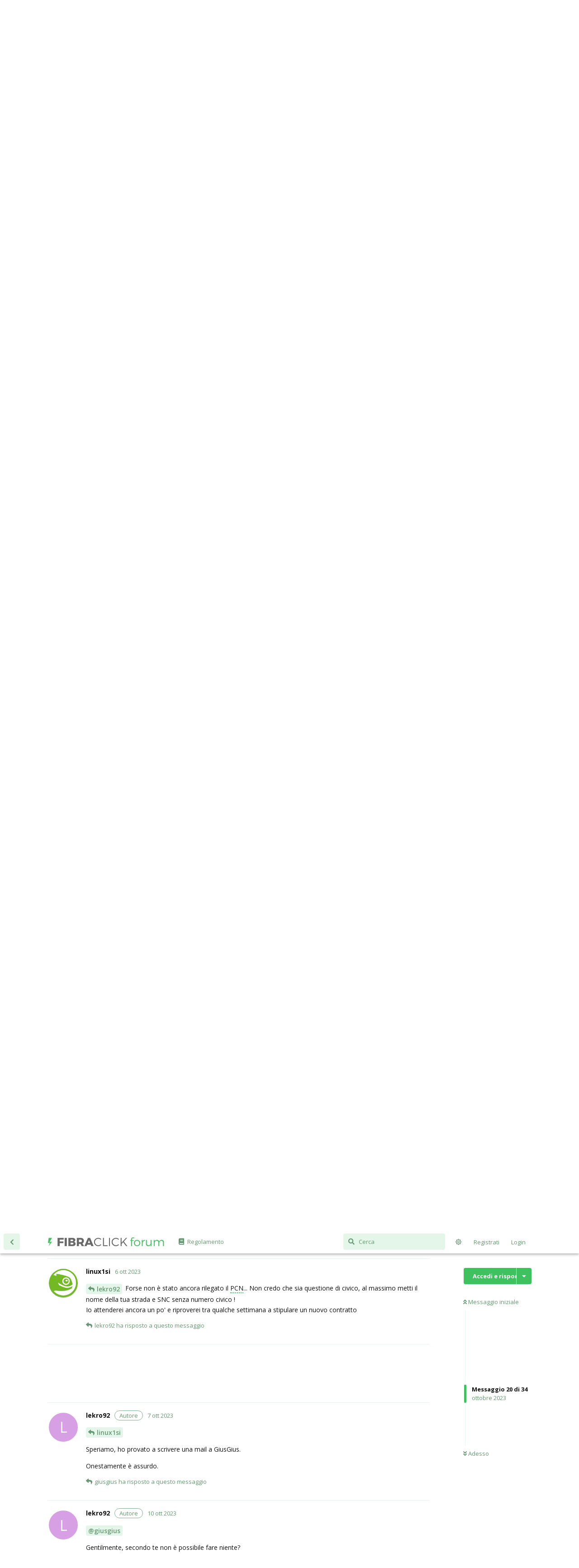

--- FILE ---
content_type: text/html; charset=utf-8
request_url: https://forum.fibra.click/d/43782-consigli-prima-attivazione-ftth-dimensione-srl/21
body_size: 12463
content:
<!doctype html>
<html  dir="ltr"        lang="it" >
    <head>
        <meta charset="utf-8">
        <title>Consigli prima attivazione FTTH - Dimensione Srl.: Pagina 2 - FibraClick Forum</title>

        <link rel="prev" href="https://forum.fibra.click/d/43782-consigli-prima-attivazione-ftth-dimensione-srl">
<link rel="canonical" href="https://forum.fibra.click/d/43782-consigli-prima-attivazione-ftth-dimensione-srl?page=2">
<link rel="preload" href="https://forum.fibra.click/assets/forum.js?v=fdc33863" as="script">
<link rel="preload" href="https://forum.fibra.click/assets/forum-it.js?v=eb9c2407" as="script">
<link rel="preload" href="https://forum.fibra.click/assets/fonts/fa-solid-900.woff2" as="font" type="font/woff2" crossorigin="">
<link rel="preload" href="https://forum.fibra.click/assets/fonts/fa-regular-400.woff2" as="font" type="font/woff2" crossorigin="">
<meta name="viewport" content="width=device-width, initial-scale=1, maximum-scale=1, minimum-scale=1">
<meta name="description" content="Ciao a tutti, presso il mio comune (area bianca con lavori da terminare settembre 2023) risulta possibile attivare con Dimensione Srl la fibra FTTH fino a 1...">
<meta name="theme-color" content="#ffffff">
<meta name="application-name" content="FibraClick Forum">
<meta name="robots" content="index, follow">
<meta name="twitter:card" content="summary">
<meta name="twitter:image" content="https://forum.fibra.click/assets/site-image-pewwhajb.png">
<meta name="twitter:title" content="Consigli prima attivazione FTTH - Dimensione Srl.">
<meta name="article:published_time" content="2023-09-03T17:25:28+00:00">
<meta name="twitter:description" content="Ciao a tutti, presso il mio comune (area bianca con lavori da terminare settembre 2023) risulta possibile attivare con Dimensione Srl la fibra FTTH fino a 1...">
<meta name="twitter:url" content="https://forum.fibra.click/d/43782-consigli-prima-attivazione-ftth-dimensione-srl">
<meta name="color-scheme" content="light">
<link rel="stylesheet" media="" class="nightmode-light" href="https://forum.fibra.click/assets/forum.css?v=3a735281" />
<link rel="shortcut icon" href="https://forum.fibra.click/assets/favicon-b30kuhzk.png">
<meta property="og:site_name" content="FibraClick Forum">
<meta property="og:type" content="article">
<meta property="og:image" content="https://forum.fibra.click/assets/site-image-pewwhajb.png">
<meta property="og:title" content="Consigli prima attivazione FTTH - Dimensione Srl.">
<meta property="og:description" content="Ciao a tutti, presso il mio comune (area bianca con lavori da terminare settembre 2023) risulta possibile attivare con Dimensione Srl la fibra FTTH fino a 1...">
<meta property="og:url" content="https://forum.fibra.click/d/43782-consigli-prima-attivazione-ftth-dimensione-srl">
<script type="application/ld+json">[{"@context":"http:\/\/schema.org","@type":"DiscussionForumPosting","publisher":{"@type":"Organization","name":"FibraClick Forum","url":"https:\/\/forum.fibra.click","description":"FibraClick Forum \u00e8 il punto di riferimento per le discussioni su fibra ottica, FTTC, FWA, rete BUL, Open Fiber e molto altro!","logo":"https:\/\/forum.fibra.click\/assets\/logo-ilh2on9l.png"},"image":"https:\/\/forum.fibra.click\/assets\/site-image-pewwhajb.png","headline":"Consigli prima attivazione FTTH - Dimensione Srl.","datePublished":"2023-09-03T17:25:28+00:00","description":"Ciao a tutti, presso il mio comune (area bianca con lavori da terminare settembre 2023) risulta possibile attivare con Dimensione Srl la fibra FTTH fino a 1...","url":"https:\/\/forum.fibra.click\/d\/43782-consigli-prima-attivazione-ftth-dimensione-srl","author":{"@type":"Person","name":"lekro92","url":"https:\/\/forum.fibra.click\/u\/lekro92"}},{"@context":"http:\/\/schema.org","@type":"WebSite","url":"https:\/\/forum.fibra.click\/","potentialAction":{"@type":"SearchAction","target":"https:\/\/forum.fibra.click\/?q={search_term_string}","query-input":"required name=search_term_string"}}]</script>

        <script>
            /* fof/nightmode workaround for browsers without (prefers-color-scheme) CSS media query support */
            if (!window.matchMedia('not all and (prefers-color-scheme), (prefers-color-scheme)').matches) {
                document.querySelector('link.nightmode-light').removeAttribute('media');
            }
        </script>
        
<link rel="stylesheet" href="https://fonts.googleapis.com/css?family=Open+Sans:400italic,700italic,400,700,600">
        <script async type="text/javascript" src="https://clickiocmp.com/t/consent_225036.js"></script>
<script async src="https://pagead2.googlesyndication.com/pagead/js/adsbygoogle.js"></script>
<script defer data-domain="forum.fibra.click" src="https://plausible.fibra.click/js/script.outbound-links.js"></script>
    </head>

    <body>
        <div id="app" class="App">

    <div id="app-navigation" class="App-navigation"></div>

    <div id="drawer" class="App-drawer">

        <header id="header" class="App-header">
            <div id="header-navigation" class="Header-navigation"></div>
            <div class="container">
                <div class="Header-title">
                    <a href="https://forum.fibra.click" id="home-link">
                                                    <img src="https://forum.fibra.click/assets/logo-ilh2on9l.png" alt="FibraClick Forum" class="Header-logo">
                                            </a>
                </div>
                <div id="header-primary" class="Header-primary"></div>
                <div id="header-secondary" class="Header-secondary"></div>
            </div>
        </header>

    </div>

    <main class="App-content">
        <div id="content"></div>

        <div id="flarum-loading" style="display: none">
    Caricamento...
</div>

<noscript>
    <div class="Alert">
        <div class="container">
            Questo sito è ottimizzato per un browser moderno con JavaScript abilitato.
        </div>
    </div>
</noscript>

<div id="flarum-loading-error" style="display: none">
    <div class="Alert">
        <div class="container">
            Qualcosa è andato storto durante il caricamento della pagina. Riprova più tardi.
        </div>
    </div>
</div>

<noscript id="flarum-content">
    <div class="container">
    <h1>Consigli prima attivazione FTTH - Dimensione Srl.</h1>

    <div>
                    <article>
                                <div class="PostUser"><h3 class="PostUser-name">CosimoP</h3></div>
                <div class="Post-body">
                    <blockquote class="uncited"><div><p><a href="https://forum.fibra.click/d/43782-consigli-prima-attivazione-ftth-dimensione-srl/10" class="PostMention" data-id="910115" rel="" target="">giusgius</a> Infatti anche noi siamo in attesa di VLAN.</p></div></blockquote>

<p>In generale, avere la VLAN è necessario prima dell'uscita dei tecnici a casa per il primo sopralluogo o l'allaccio fisico alla rete prosegue in maniera indipendente dopo la sottoscrizione?</p>
                </div>
            </article>

            <hr>
                    <article>
                                <div class="PostUser"><h3 class="PostUser-name">giusgius</h3></div>
                <div class="Post-body">
                    <blockquote class="uncited"><div><p><a href="https://forum.fibra.click/d/43782-consigli-prima-attivazione-ftth-dimensione-srl/11" class="PostMention" data-id="910120" rel="" target="">CosimoP</a> In generale, avere la VLAN è necessario prima dell'uscita dei tecnici a casa per il primo sopralluogo o l'allaccio fisico alla rete prosegue in maniera indipendente dopo la sottoscrizione?</p></div></blockquote>

<p>Se non c'è la VLAN l'ordine non può andare avanti, pertanto è fondamentale per procedere al passaggio dell'ordine sul campo.</p>
                </div>
            </article>

            <hr>
                    <article>
                                <div class="PostUser"><h3 class="PostUser-name">giuse56</h3></div>
                <div class="Post-body">
                    <blockquote class="uncited"><div><p><a href="https://forum.fibra.click/d/43782-consigli-prima-attivazione-ftth-dimensione-srl/1" class="PostMention" data-id="909771" rel="" target="">lekro92</a> Essendo per me la prima volta, mi consigliate di procedere con la pratica di censimento del mio civico con Dimensione?</p></div></blockquote>

<p>Ti consiglio di procedere la pratica con Dimensione. Ma ricorda che essendo in area bianca ed essendo (a quanto pare) il tuo PCN ancora non rilegato passeranno mesi, perché OF non è mai veloce in queste aree. Possono passare dai 2 ai 6 mesi o più. Dipende da come va a finire la pratica di censimento e da quando Open Fiber avrà voglia di rilegare ad internet il PCN.<br>
Il consiglio è di procedere con la pratica, ma mantenere attiva la ADSL TIM. Prendendotela comoda, senza stressarti. Poi dopo qualche mese se non hai novità contattare Dimensione per sapere come procede la pratica.</p>
                </div>
            </article>

            <hr>
                    <article>
                                <div class="PostUser"><h3 class="PostUser-name">lekro92</h3></div>
                <div class="Post-body">
                    <p>Grazie di nuovo per tutte le risposte.</p>

<p>Ho appena concluso la procedura di conferma d'ordine sul sito Dimensione, inserendo i dati, IBAN etc.</p>

<p>Mi verrà chiesto dopo il costo di attivazione di 49 euro?</p>

<p>Grazie ancora.</p>
                </div>
            </article>

            <hr>
                    <article>
                                <div class="PostUser"><h3 class="PostUser-name">ilGhiandalf</h3></div>
                <div class="Post-body">
                    <p><a href="https://forum.fibra.click/d/43782-consigli-prima-attivazione-ftth-dimensione-srl/14" class="PostMention" data-id="910323" rel="" target="">lekro92</a> il costo di attivazione di 49€ ti verrà addebitato alla prima fattura, se l'installazione andasse in KO nulla è dovuto.</p>
                </div>
            </article>

            <hr>
                    <article>
                                <div class="PostUser"><h3 class="PostUser-name">lekro92</h3></div>
                <div class="Post-body">
                    <p><a href="https://forum.fibra.click/d/43782-consigli-prima-attivazione-ftth-dimensione-srl/15" class="PostMention" data-id="910730" rel="" target="">ilGhiandalf</a></p> 

<p>Grazie mille.</p>

<p>Quindi ora non mi resta che aspettare buone notizie da Dimensione giusto?</p>
                </div>
            </article>

            <hr>
                    <article>
                                <div class="PostUser"><h3 class="PostUser-name">gregorst</h3></div>
                <div class="Post-body">
                    <blockquote class="uncited"><div><p><a href="https://forum.fibra.click/d/43782-consigli-prima-attivazione-ftth-dimensione-srl/16" class="PostMention" data-id="910739" rel="" target="">lekro92</a> Quindi ora non mi resta che aspettare buone notizie</p></div></blockquote>

<p>Esattamente, anche se essendo servito da un PCN non ancora rilegato le tempistiche <em>potrebbero</em>  essere piu' lunghe. Al momento ti tocca solo aspettare</p> 
                </div>
            </article>

            <hr>
                    <article>
                                <div class="PostUser"><h3 class="PostUser-name">lekro92</h3></div>
                <div class="Post-body">
                    <p><a href="https://forum.fibra.click/d/43782-consigli-prima-attivazione-ftth-dimensione-srl/17" class="PostMention" data-id="910741" rel="" target="">gregorst</a></p> 

<p>Grazie a tutti per le risposte e l'aiuto, vi terrò informati.</p>


                </div>
            </article>

            <hr>
                    <article>
                                <div class="PostUser"><h3 class="PostUser-name">ilGhiandalf</h3></div>
                <div class="Post-body">
                    <p><a href="https://forum.fibra.click/d/43782-consigli-prima-attivazione-ftth-dimensione-srl/18" class="PostMention" data-id="910746" rel="" target="">lekro92</a> ci sarà un po da portare pazienza, ma non preoccuparti, prima o poi arriverà!</p>
                </div>
            </article>

            <hr>
                    <article>
                                <div class="PostUser"><h3 class="PostUser-name">lekro92</h3></div>
                <div class="Post-body">
                    <p>Aggiornamento: Dimensione mi ha comunicato che il mio civico non è stato incluso nel censimento e non sarà coperto.</p>

<p>Non c'è niente che posso fare? Eppure ho la muffola della fibra attaccata al palo di casa mia.</p>

<p>In alternativa l'FWA come si comporta in merito al ping?</p>

<p>Grazie mille per le risposte.</p>
                </div>
            </article>

            <hr>
                    <article>
                                <div class="PostUser"><h3 class="PostUser-name">linux1si</h3></div>
                <div class="Post-body">
                    <p><a href="https://forum.fibra.click/d/43782-consigli-prima-attivazione-ftth-dimensione-srl/20" class="PostMention" data-id="930284" rel="" target="">lekro92</a> Forse non è stato ancora rilegato il PCN... Non credo che sia questione di civico, al massimo metti il nome della tua strada e SNC senza numero civico !<br>
Io attenderei ancora un po' e riproverei tra qualche settimana a stipulare un nuovo contratto</p>
                </div>
            </article>

            <hr>
                    <article>
                                <div class="PostUser"><h3 class="PostUser-name">lekro92</h3></div>
                <div class="Post-body">
                    <p><a href="https://forum.fibra.click/d/43782-consigli-prima-attivazione-ftth-dimensione-srl/21" class="PostMention" data-id="930292" rel="" target="">linux1si</a></p> 

<p>Speriamo, ho provato a scrivere una mail a GiusGius.</p>

<p>Onestamente è assurdo.</p>
                </div>
            </article>

            <hr>
                    <article>
                                <div class="PostUser"><h3 class="PostUser-name">giusgius</h3></div>
                <div class="Post-body">
                    <p><a href="https://forum.fibra.click/d/43782-consigli-prima-attivazione-ftth-dimensione-srl/22" class="PostMention" data-id="930449" rel="" target="">lekro92</a> <a href="https://forum.fibra.click/d/43782-consigli-prima-attivazione-ftth-dimensione-srl/23" class="PostMention" data-id="931825" rel="" target="">lekro92</a> sto rispondendo ancora alle email di venerdì scorso, presto arriverò anche alla tua e ti farò sapere.</p>
                </div>
            </article>

            <hr>
                    <article>
                                <div class="PostUser"><h3 class="PostUser-name">lekro92</h3></div>
                <div class="Post-body">
                    <p><a href="https://forum.fibra.click/u/giusgius" class="UserMention" rel="" target="">@giusgius</a></p> 

<p>Gentilmente, secondo te non è possibile fare niente?</p> 

<p>A casa di mia nonna (scarsi 150 metri da casa mia) risulta attivabile 1gb.</p>

<p>Grazie mille!</p>
                </div>
            </article>

            <hr>
                    <article>
                                <div class="PostUser"><h3 class="PostUser-name">lekro92</h3></div>
                <div class="Post-body">
                    <p><a href="https://forum.fibra.click/d/43782-consigli-prima-attivazione-ftth-dimensione-srl/24" class="PostMention" data-id="931827" rel="" target="">giusgius</a></p> 

<p>Grazie ancora.</p>
                </div>
            </article>

            <hr>
                    <article>
                                <div class="PostUser"><h3 class="PostUser-name">lekro92</h3></div>
                <div class="Post-body">
                    <p><a href="https://forum.fibra.click/u/giusgius" class="UserMention" rel="" target="">@giusgius</a></p> 

<p>Nessuna novità? Chiedo scusa per l'insistenza, ma sono stanco dell'ADSL che funziona male e vorrei eliminare del tutto TIM in quanto pago 40 euro al mese.</p>

<p>Grazie come sempre.</p>
                </div>
            </article>

            <hr>
                    <article>
                                <div class="PostUser"><h3 class="PostUser-name">giusgius</h3></div>
                <div class="Post-body">
                    <p><a href="https://forum.fibra.click/d/43782-consigli-prima-attivazione-ftth-dimensione-srl/26" class="PostMention" data-id="933205" rel="" target="">lekro92</a> lo capisco, ma come ho detto ho una coda di e-mail e non riesco a stare dietro a tutti perché è una gestione extra lavoro e quindi la faccio non appena riesco. Volevo controllare bene e non darti una risposta superficiale.<br>
Se hai urgenza puoi sentire il supporto in qualsiasi momento, se vuoi il mio apporto devi attendere 😇</p>
                </div>
            </article>

            <hr>
                    <article>
                                <div class="PostUser"><h3 class="PostUser-name">lekro92</h3></div>
                <div class="Post-body">
                    <p>Certo che aspetto!</p>

<p>Grazie ancora per il supporto e la pazienza, buon lavoro.</p>


                </div>
            </article>

            <hr>
                    <article>
                                <div class="PostUser"><h3 class="PostUser-name">sharkkk</h3></div>
                <div class="Post-body">
                    <p><a href="https://forum.fibra.click/d/43782-consigli-prima-attivazione-ftth-dimensione-srl/28" class="PostMention" data-id="933211" rel="" target="">lekro92</a> novitá?</p>
                </div>
            </article>

            <hr>
                    <article>
                                <div class="PostUser"><h3 class="PostUser-name">Masmas</h3></div>
                <div class="Post-body">
                    <p>l' OP si è iscritto solo per aprire il post ed avere assistenza.. poi come per la maggior parte dei casi che si concludono bene.. sparisce..</p>
                </div>
            </article>

            <hr>
                    <article>
                                <div class="PostUser"><h3 class="PostUser-name">RobertoMattioli</h3></div>
                <div class="Post-body">
                    <blockquote class="uncited"><div><p><a href="https://forum.fibra.click/d/43782-consigli-prima-attivazione-ftth-dimensione-srl/30" class="PostMention" data-id="1029402" rel="" target="">Masmas</a> poi come per la maggior parte dei casi che si concludono bene.. sparisce</p></div></blockquote>

<p>Certo che anche andare a ripescare un thread di 6 mesi prima non è tutto sto granché 😅</p>
                </div>
            </article>

            <hr>
            </div>

            <a href="https://forum.fibra.click/d/43782-consigli-prima-attivazione-ftth-dimensione-srl">&laquo; Pagina precedente</a>
    
    </div>

</noscript>


        <div class="App-composer">
            <div class="container">
                <div id="composer"></div>
            </div>
        </div>
    </main>

</div>

<p style="text-align: center; padding: 10px 10px 0 10px; color: #aaa;font-size:12px">
<a href="https://fibra.click/privacy.pdf" target="_blank">Informativa privacy</a>
-
<a href="https://forum.fibra.click/p/1-cookie" target="_blank">Informativa cookie</a>
-
<a href="https://fibra.click/termini.pdf" target="_blank">Termini e condizioni</a>
-
<a href="https://forum.fibra.click/d/7" target="_blank">Regolamento</a>
-
<a href="https://fibra.click/disclaimer" target="_blank">Disclaimer</a>
-
🏳️‍🌈 🇵🇸
<br>
P.I. IT16712091004 - info@fibraclick.it
</p>

<p style="text-align: center; padding: 0 10px 20px 10px; color: #aaa;font-size:12px">
♻️ Il server di questo sito è alimentato al 100% con energia rinnovabile
</p>


        <div id="modal"></div>
        <div id="alerts"></div>

        <script>
            document.getElementById('flarum-loading').style.display = 'block';
            var flarum = {extensions: {}};
        </script>

        <script src="https://forum.fibra.click/assets/forum.js?v=fdc33863"></script>
<script src="https://forum.fibra.click/assets/forum-it.js?v=eb9c2407"></script>

        <script id="flarum-json-payload" type="application/json">{"fof-nightmode.assets.day":"https:\/\/forum.fibra.click\/assets\/forum.css?v=3a735281","fof-nightmode.assets.night":"https:\/\/forum.fibra.click\/assets\/forum-dark.css?v=5845bc99","resources":[{"type":"forums","id":"1","attributes":{"title":"FibraClick Forum","description":"FibraClick Forum \u00e8 il punto di riferimento per le discussioni su fibra ottica, FTTC, FWA, rete BUL, Open Fiber e molto altro!","showLanguageSelector":false,"baseUrl":"https:\/\/forum.fibra.click","basePath":"","baseOrigin":"https:\/\/forum.fibra.click","debug":false,"apiUrl":"https:\/\/forum.fibra.click\/api","welcomeTitle":"Benvenuto su FibraClick Forum!","welcomeMessage":"Hai una domanda su fibra ottica e connessioni a Internet?\n\u003Cbr\u003EIscriviti e apri pure una nuova discussione :)\n\u003Cbr\u003ENon dimenticarti di leggere prima \u003Ca href=\u0022https:\/\/forum.fibra.click\/d\/7-benvenuto-leggi-le-regole-prima-di-scrivere\u0022\u003Ele regole\u003C\/a\u003E.","themePrimaryColor":"#3fc160","themeSecondaryColor":"#3fc160","logoUrl":"https:\/\/forum.fibra.click\/assets\/logo-ilh2on9l.png","faviconUrl":"https:\/\/forum.fibra.click\/assets\/favicon-b30kuhzk.png","headerHtml":"","footerHtml":"\u003Cp style=\u0022text-align: center; padding: 10px 10px 0 10px; color: #aaa;font-size:12px\u0022\u003E\n\u003Ca href=\u0022https:\/\/fibra.click\/privacy.pdf\u0022 target=\u0022_blank\u0022\u003EInformativa privacy\u003C\/a\u003E\n-\n\u003Ca href=\u0022https:\/\/forum.fibra.click\/p\/1-cookie\u0022 target=\u0022_blank\u0022\u003EInformativa cookie\u003C\/a\u003E\n-\n\u003Ca href=\u0022https:\/\/fibra.click\/termini.pdf\u0022 target=\u0022_blank\u0022\u003ETermini e condizioni\u003C\/a\u003E\n-\n\u003Ca href=\u0022https:\/\/forum.fibra.click\/d\/7\u0022 target=\u0022_blank\u0022\u003ERegolamento\u003C\/a\u003E\n-\n\u003Ca href=\u0022https:\/\/fibra.click\/disclaimer\u0022 target=\u0022_blank\u0022\u003EDisclaimer\u003C\/a\u003E\n-\n\ud83c\udff3\ufe0f\u200d\ud83c\udf08 \ud83c\uddf5\ud83c\uddf8\n\u003Cbr\u003E\nP.I. IT16712091004 - info@fibraclick.it\n\u003C\/p\u003E\n\n\u003Cp style=\u0022text-align: center; padding: 0 10px 20px 10px; color: #aaa;font-size:12px\u0022\u003E\n\u267b\ufe0f Il server di questo sito \u00e8 alimentato al 100% con energia rinnovabile\n\u003C\/p\u003E","allowSignUp":true,"defaultRoute":"\/all","canViewForum":true,"canStartDiscussion":true,"canSearchUsers":true,"canCreateAccessToken":false,"canModerateAccessTokens":false,"assetsBaseUrl":"https:\/\/forum.fibra.click\/assets","canViewFlags":false,"guidelinesUrl":"https:\/\/forum.fibra.click\/d\/7-benvenuto-alcune-brevi-regole","canBypassTagCounts":false,"minPrimaryTags":"0","maxPrimaryTags":"2","minSecondaryTags":"0","maxSecondaryTags":"3","fof-user-bio.maxLength":900,"clarkwinkelmannAuthorChangeCanEditUser":false,"clarkwinkelmannAuthorChangeCanEditDate":false,"flamoji.auto_hide":true,"flamoji.show_preview":false,"flamoji.show_search":true,"flamoji.show_variants":true,"flamoji.emoji_style":"native","flamoji.emoji_data":"it","flamoji.emoji_version":"12.1","flamoji.initial_category":"smileys","flamoji.show_category_buttons":true,"flamoji.show_recents":true,"flamoji.recents_count":50,"flamoji.specify_categories":"[\u0022smileys\u0022,\u0022people\u0022,\u0022animals\u0022,\u0022food\u0022,\u0022activities\u0022,\u0022travel\u0022,\u0022objects\u0022,\u0022symbols\u0022,\u0022flags\u0022]","textFormattingForDiffPreviews":false,"canMovePosts":false,"allowPollOptionImage":false,"fofNightMode_autoUnsupportedFallback":1,"fofNightMode.showThemeToggleOnHeaderAlways":false,"fof-nightmode.default_theme":1,"fof-merge-discussions.search_limit":4,"canStartPrivateDiscussion":false,"canStartPrivateDiscussionWithUsers":false,"canAddMoreThanTwoUserRecipients":false,"canStartPrivateDiscussionWithGroups":false,"canStartPrivateDiscussionWithBlockers":false,"byobu.icon-badge":"fas fa-envelope","byobu.icon-postAction":"far fa-envelope","allowUsernameMentionFormat":true,"fibraclick.highlightKeywords":"1","fibraclick.consent":"1","fibraclick.ads.postsInterval":"5","fibraclick.ads.show":"1","fibraclick.ads.betweenPosts":"\u003Cins class=\u0022adsbygoogle\u0022\n     style=\u0022display:block\u0022\n     data-ad-client=\u0022ca-pub-7028530372547989\u0022\n     data-ad-slot=\u00223792700651\u0022\n     data-ad-format=\u0022horizontal\u0022\n     data-full-width-responsive=\u0022true\u0022\u003E\u003C\/ins\u003E\n\u003Cscript\u003E(adsbygoogle = window.adsbygoogle || []).push({});\u003C\/script\u003E","fibraclick.ads.sidebar":"","fibraclick.analytics.trackingCode":"","fibraclick.flair.show":"1","fibraclick.plausible.scriptDomain":"plausible.fibra.click","fibraclick.plausible.siteDomain":"forum.fibra.click","post-stream-search.dropdownAccess":true,"post-stream-search.sideNavAccess":false,"post-stream-search.authorQuickFilter":true,"post-stream-search.originalPosterBadge":false,"post-bookmarks.buttonPosition":"menu","post-bookmarks.headerBadge":true,"clarkwinkelmann-group-list.showSideNavLink":true,"clarkwinkelmann-group-list.showAvatarBadges":true,"clarkwinkelmann-group-list.showOnlineStatus":false,"carvingContestCanView":false,"carvingContestCanModerate":false,"carvingContestColorMode":false,"carvingContestColors":"simple"},"relationships":{"groups":{"data":[{"type":"groups","id":"2"},{"type":"groups","id":"3"},{"type":"groups","id":"4"},{"type":"groups","id":"5"},{"type":"groups","id":"6"},{"type":"groups","id":"7"},{"type":"groups","id":"9"},{"type":"groups","id":"10"},{"type":"groups","id":"11"},{"type":"groups","id":"15"},{"type":"groups","id":"16"}]},"tags":{"data":[{"type":"tags","id":"1"},{"type":"tags","id":"3"},{"type":"tags","id":"4"},{"type":"tags","id":"5"},{"type":"tags","id":"7"},{"type":"tags","id":"8"},{"type":"tags","id":"9"},{"type":"tags","id":"24"},{"type":"tags","id":"26"},{"type":"tags","id":"29"},{"type":"tags","id":"13"},{"type":"tags","id":"18"},{"type":"tags","id":"22"},{"type":"tags","id":"15"}]},"links":{"data":[{"type":"links","id":"2"}]}}},{"type":"groups","id":"2","attributes":{"nameSingular":"Ospite","namePlural":"Ospiti","color":null,"icon":null,"isHidden":0}},{"type":"groups","id":"3","attributes":{"nameSingular":"Utente","namePlural":"Utenti","color":null,"icon":null,"isHidden":0}},{"type":"groups","id":"4","attributes":{"nameSingular":"Moderatore","namePlural":"Moderatori","color":"#80349E","icon":"fas fa-bolt","isHidden":0}},{"type":"groups","id":"5","attributes":{"nameSingular":"Venditore","namePlural":"Venditori","color":"#43C160","icon":"fas fa-phone-square","isHidden":0}},{"type":"groups","id":"6","attributes":{"nameSingular":"Esperto","namePlural":"Esperti","color":"#0B64D4","icon":"fas fa-graduation-cap","isHidden":0}},{"type":"groups","id":"7","attributes":{"nameSingular":"Rappresentante","namePlural":"Rappresentanti","color":"#0B64D4","icon":"fas fa-check","isHidden":0}},{"type":"groups","id":"9","attributes":{"nameSingular":"Amministratore","namePlural":"Amministratori","color":"#B72A2A","icon":"fas fa-balance-scale","isHidden":0}},{"type":"groups","id":"10","attributes":{"nameSingular":"Fondatore","namePlural":"Fondatori","color":"#0993b5","icon":"fas fa-star","isHidden":0}},{"type":"groups","id":"11","attributes":{"nameSingular":"Vincitore del Carving Contest","namePlural":"Vincitori del Carving Contest","color":"#000000","icon":"fas fa-spider","isHidden":0}},{"type":"groups","id":"15","attributes":{"nameSingular":"Aiutante","namePlural":"Aiutanti","color":"#FF7518","icon":"fas fa-hands-helping","isHidden":0}},{"type":"groups","id":"16","attributes":{"nameSingular":"Addetto TLC","namePlural":"Addetti TLC","color":"#007BA7","icon":"fas fa-briefcase","isHidden":0}},{"type":"tags","id":"1","attributes":{"name":"Annunci","description":"Categoria riservata agli annunci degli amministratori","slug":"annunci","color":"#43C160","backgroundUrl":null,"backgroundMode":null,"icon":"fas fa-bullhorn","discussionCount":210,"position":0,"defaultSort":null,"isChild":false,"isHidden":false,"lastPostedAt":"2026-01-17T19:46:44+00:00","canStartDiscussion":false,"canAddToDiscussion":false,"textColor":"","discussionHeroColorMode":"flarum_vanilla"}},{"type":"tags","id":"3","attributes":{"name":"FTTC","description":"Discussioni su connessioni in fibra mista rame - Fiber To The Cabinet (copertura, attivazioni, profili, distanza, ecc.)","slug":"fttc","color":"#ad0f0f","backgroundUrl":null,"backgroundMode":null,"icon":"","discussionCount":12225,"position":2,"defaultSort":null,"isChild":false,"isHidden":false,"lastPostedAt":"2026-01-22T15:03:21+00:00","canStartDiscussion":false,"canAddToDiscussion":false,"textColor":"","discussionHeroColorMode":"flarum_vanilla"}},{"type":"tags","id":"4","attributes":{"name":"FTTH","description":"Discussioni su connessioni in fibra ottica - Fiber To The Home (copertura, attivazioni, speedtest, ecc.)","slug":"ftth","color":"#1160c6","backgroundUrl":null,"backgroundMode":null,"icon":"fas fa-home","discussionCount":20519,"position":1,"defaultSort":null,"isChild":false,"isHidden":false,"lastPostedAt":"2026-01-22T16:01:28+00:00","canStartDiscussion":false,"canAddToDiscussion":false,"textColor":"","discussionHeroColorMode":"flarum_vanilla"}},{"type":"tags","id":"5","attributes":{"name":"ADSL","description":"Discussioni sulla tecnologia ADSL (attivazioni, copertura, profili, problemi, ecc.)","slug":"adsl","color":"#442b1d","backgroundUrl":null,"backgroundMode":null,"icon":null,"discussionCount":1359,"position":4,"defaultSort":null,"isChild":false,"isHidden":false,"lastPostedAt":"2025-12-01T10:10:20+00:00","canStartDiscussion":false,"canAddToDiscussion":false,"textColor":"","discussionHeroColorMode":"flarum_vanilla"}},{"type":"tags","id":"7","attributes":{"name":"Feedback","description":"Lascia il tuo feedback a proposito di FibraClick in questa categoria :)","slug":"feedback","color":"#43C160","backgroundUrl":null,"backgroundMode":null,"icon":"far fa-comment-dots","discussionCount":296,"position":9,"defaultSort":null,"isChild":false,"isHidden":false,"lastPostedAt":"2026-01-22T11:32:10+00:00","canStartDiscussion":false,"canAddToDiscussion":false,"textColor":"","discussionHeroColorMode":"flarum_vanilla"}},{"type":"tags","id":"8","attributes":{"name":"FWA","description":"Discussioni su Fixed Wireless Access e offerte wireless (Eolo, Linkem, TIM FWA, ecc.)","slug":"fwa","color":"#cb1650","backgroundUrl":null,"backgroundMode":null,"icon":"fas fa-broadcast-tower","discussionCount":4059,"position":3,"defaultSort":null,"isChild":false,"isHidden":false,"lastPostedAt":"2026-01-22T15:29:51+00:00","canStartDiscussion":false,"canAddToDiscussion":false,"textColor":"","discussionHeroColorMode":"flarum_vanilla"}},{"type":"tags","id":"9","attributes":{"name":"Apparati e reti","description":"Discussioni su modem, router, access point e in generale apparati di rete","slug":"apparati","color":"#ff9c00","backgroundUrl":null,"backgroundMode":null,"icon":"fas fa-wifi","discussionCount":13011,"position":5,"defaultSort":null,"isChild":false,"isHidden":false,"lastPostedAt":"2026-01-22T15:54:47+00:00","canStartDiscussion":false,"canAddToDiscussion":false,"textColor":"","discussionHeroColorMode":"flarum_vanilla"}},{"type":"tags","id":"24","attributes":{"name":"Mobile","description":"Discussioni sulle reti mobili, antenne, offerte, smartphone, ecc.","slug":"mobile","color":"#9a30b1","backgroundUrl":null,"backgroundMode":null,"icon":"fas fa-mobile-alt","discussionCount":5495,"position":6,"defaultSort":null,"isChild":false,"isHidden":false,"lastPostedAt":"2026-01-22T16:00:34+00:00","canStartDiscussion":false,"canAddToDiscussion":false,"textColor":"","discussionHeroColorMode":"flarum_vanilla"}},{"type":"tags","id":"26","attributes":{"name":"Off-topic","description":"Per tutte le discussioni che *NON* riguardano la banda larga o le reti","slug":"offtopic","color":"#666","backgroundUrl":null,"backgroundMode":null,"icon":"fas fa-quote-right","discussionCount":4712,"position":8,"defaultSort":null,"isChild":false,"isHidden":false,"lastPostedAt":"2026-01-22T15:46:53+00:00","canStartDiscussion":false,"canAddToDiscussion":false,"textColor":"","discussionHeroColorMode":"flarum_vanilla"}},{"type":"tags","id":"29","attributes":{"name":"Offerte","description":"Discussioni sulle offerte degli operatori.","slug":"offerte","color":"#FF6B6B","backgroundUrl":null,"backgroundMode":null,"icon":"fas fa-tag","discussionCount":3,"position":7,"defaultSort":null,"isChild":false,"isHidden":false,"lastPostedAt":"2026-01-22T14:52:36+00:00","canStartDiscussion":false,"canAddToDiscussion":false,"textColor":"","discussionHeroColorMode":"flarum_vanilla"}},{"type":"tags","id":"13","attributes":{"name":"TIM","description":"","slug":"tim","color":"#004591","backgroundUrl":null,"backgroundMode":null,"icon":null,"discussionCount":9064,"position":null,"defaultSort":null,"isChild":false,"isHidden":false,"lastPostedAt":"2026-01-22T15:03:21+00:00","canStartDiscussion":false,"canAddToDiscussion":false,"textColor":"","discussionHeroColorMode":"flarum_vanilla"}},{"type":"tags","id":"18","attributes":{"name":"Open Fiber","description":"","slug":"openfiber","color":"#F51263","backgroundUrl":null,"backgroundMode":null,"icon":"","discussionCount":6574,"position":null,"defaultSort":null,"isChild":false,"isHidden":false,"lastPostedAt":"2026-01-22T15:58:56+00:00","canStartDiscussion":false,"canAddToDiscussion":false,"textColor":"","discussionHeroColorMode":"flarum_vanilla"}},{"type":"tags","id":"22","attributes":{"name":"Infratel","description":"","slug":"infratel","color":"#02BFAB","backgroundUrl":null,"backgroundMode":null,"icon":"","discussionCount":3513,"position":null,"defaultSort":null,"isChild":false,"isHidden":false,"lastPostedAt":"2026-01-22T15:58:56+00:00","canStartDiscussion":false,"canAddToDiscussion":false,"textColor":"","discussionHeroColorMode":"flarum_vanilla"}},{"type":"tags","id":"15","attributes":{"name":"Fastweb","description":"","slug":"fastweb","color":"#e0a600","backgroundUrl":null,"backgroundMode":null,"icon":null,"discussionCount":3028,"position":null,"defaultSort":null,"isChild":false,"isHidden":false,"lastPostedAt":"2026-01-22T16:01:28+00:00","canStartDiscussion":false,"canAddToDiscussion":false,"textColor":"","discussionHeroColorMode":"flarum_vanilla"}},{"type":"links","id":"2","attributes":{"id":2,"title":"Regolamento","icon":"fas fa-book","url":"https:\/\/forum.fibra.click\/d\/7-benvenuto-leggi-le-regole-prima-di-scrivere","position":0,"isInternal":true,"isNewtab":false,"isChild":false,"visibility":"everyone"}}],"session":{"userId":0,"csrfToken":"6NpDIkJSZPRirmT579wngz07dQOnWB6Q6tZdrNYu"},"locales":{"it":"Italiano","en":"English"},"locale":"it","fof-prevent-necrobumping.message.title":"\ud83d\ude34 Questa discussione \u00e8 inattiva da pi\u00f9 di due mesi","fof-prevent-necrobumping.message.description":"Al contrario di altri forum, FibraClick incoraggia l\u0027apertura di nuove discussioni. Commenta qui sotto solamente se sei l\u0027autore del topic e\/o ritieni ci sia qualcosa di importante da aggiungere, altrimenti apri un nuovo thread.","fof-prevent-necrobumping.message.agreement":"\u27a1\ufe0f CLICCA QUI se sei sicuro di voler postare \u2b05\ufe0f","apiDocument":{"data":{"type":"discussions","id":"43782","attributes":{"title":"Consigli prima attivazione FTTH - Dimensione Srl.","slug":"43782-consigli-prima-attivazione-ftth-dimensione-srl","commentCount":33,"participantCount":12,"createdAt":"2023-09-03T17:25:28+00:00","lastPostedAt":"2024-04-04T07:10:48+00:00","lastPostNumber":34,"canReply":false,"canRename":false,"canDelete":false,"canHide":false,"isApproved":true,"canTag":false,"canSplit":false,"isSticky":false,"canSticky":false,"isLocked":false,"canLock":false,"canDoublePost":true,"isFirstMoved":false,"fof-prevent-necrobumping":60,"canMerge":false,"canEditRecipients":false,"canEditUserRecipients":false,"canEditGroupRecipients":false,"isPrivateDiscussion":false,"subscription":null},"relationships":{"user":{"data":{"type":"users","id":"25165"}},"posts":{"data":[{"type":"posts","id":"909771"},{"type":"posts","id":"909838"},{"type":"posts","id":"909846"},{"type":"posts","id":"909860"},{"type":"posts","id":"909867"},{"type":"posts","id":"909877"},{"type":"posts","id":"909892"},{"type":"posts","id":"910091"},{"type":"posts","id":"910106"},{"type":"posts","id":"910115"},{"type":"posts","id":"910120"},{"type":"posts","id":"910121"},{"type":"posts","id":"910137"},{"type":"posts","id":"910323"},{"type":"posts","id":"910730"},{"type":"posts","id":"910739"},{"type":"posts","id":"910741"},{"type":"posts","id":"910746"},{"type":"posts","id":"910968"},{"type":"posts","id":"930284"},{"type":"posts","id":"930292"},{"type":"posts","id":"930449"},{"type":"posts","id":"931825"},{"type":"posts","id":"931827"},{"type":"posts","id":"931937"},{"type":"posts","id":"933205"},{"type":"posts","id":"933209"},{"type":"posts","id":"933211"},{"type":"posts","id":"1029370"},{"type":"posts","id":"1029402"},{"type":"posts","id":"1029423"},{"type":"posts","id":"1029539"},{"type":"posts","id":"1029547"},{"type":"posts","id":"1030038"}]},"tags":{"data":[{"type":"tags","id":"4"},{"type":"tags","id":"28"}]},"recipientUsers":{"data":[]},"recipientGroups":{"data":[]}}},"included":[{"type":"users","id":"25165","attributes":{"username":"lekro92","displayName":"lekro92","avatarUrl":null,"slug":"lekro92","joinTime":"2023-09-03T17:16:02+00:00","discussionCount":2,"commentCount":27,"canEdit":false,"canEditCredentials":false,"canEditGroups":false,"canDelete":false,"lastSeenAt":"2025-10-18T09:08:25+00:00","canSuspend":false,"bio":null,"canViewBio":true,"canEditBio":false,"suspended":false,"canSpamblock":false,"canEditPolls":false,"canStartPolls":false,"canSelfEditPolls":false,"canVotePolls":false,"blocksPd":false,"cannotBeDirectMessaged":false,"flairName":null,"flairColor":null,"canViewWarnings":false,"canManageWarnings":false,"canDeleteWarnings":false,"visibleWarningCount":0},"relationships":{"groups":{"data":[]}}},{"type":"users","id":"4067","attributes":{"username":"CosimoP","displayName":"CosimoP","avatarUrl":"https:\/\/forum.fibra.click\/assets\/avatars\/T2CIzOPTUwk2LPn5.png","slug":"CosimoP","joinTime":"2020-02-19T14:48:21+00:00","discussionCount":22,"commentCount":1588,"canEdit":false,"canEditCredentials":false,"canEditGroups":false,"canDelete":false,"lastSeenAt":"2026-01-21T20:01:05+00:00","canSuspend":false,"bio":"FTTC Fastweb VULA 17a (60m): 81\/21 (05\/20) -\u003E 79\/21 (05\/21) -\u003E 77\/21 (05\/22) -\u003E 77\/21 (05\/23) -\u003E 46\/21 (11\/23) -\u003E Cessata 03\/24\n\nFTTH OF area bianca (PtP Ubiquiti Wave LR, 1,6Km): Dimensione 2500\/500 (02\/24-oggi)\n\nFTTH OF area nera: Tiscali 1000\/300 (03\/20-06\/22) -\u003E Poste 1000\/300 (06\/22- oggi)\n\nTelegram: https:\/\/t.me\/cosimopan","canViewBio":true,"canEditBio":false,"suspended":false,"canSpamblock":false,"canEditPolls":false,"canStartPolls":false,"canSelfEditPolls":false,"canVotePolls":false,"blocksPd":false,"cannotBeDirectMessaged":false,"flairName":null,"flairColor":null,"canViewWarnings":false,"canManageWarnings":false,"canDeleteWarnings":false,"visibleWarningCount":0},"relationships":{"groups":{"data":[]}}},{"type":"users","id":"5657","attributes":{"username":"giusgius","displayName":"giusgius","avatarUrl":"https:\/\/forum.fibra.click\/assets\/avatars\/lrpQqJzGNATuJ1kn.png","slug":"giusgius","joinTime":"2020-05-24T11:22:02+00:00","discussionCount":68,"commentCount":9678,"canEdit":false,"canEditCredentials":false,"canEditGroups":false,"canDelete":false,"lastSeenAt":"2026-01-21T18:22:02+00:00","canSuspend":false,"bio":"Giuseppe\nIn Dimensione dal 2012 - COO \u0026 CTO\n\nDimensione | ISP\nWeb: https:\/\/dimensione.com\nPer assistenza o info commerciali: assistenza@dimensione.com o 0874 1866834\n\nLooking Glass Dimensione: https:\/\/lg.dimensione.com\/\n\nNon contattate me in privato per l\u0027assistenza sulla vostra linea, per attivare un contratto o per info sulla copertura, tranne per situazioni che volete portare alla mia attenzione e che non siete riusciti a risolvere con il servizio clienti. Fate riferimento sempre e prima al nostro servizio clienti.\n\nRicevo veramente molte email, quindi non considerate la mia casella per questioni urgenti, perch\u00e9 posso rispondere con qualche giorno di ritardo. Usate sempre prima i canali standard.\n\nEmail dedicata al forum (solo se avete avuto problemi o non avete risolto con il servizio clienti Dimensione): fibraclick.giusgius@dimensione.com\n(Leggere sopra prima di inviare email)","canViewBio":true,"canEditBio":false,"suspended":false,"canSpamblock":false,"canEditPolls":false,"canStartPolls":false,"canSelfEditPolls":false,"canVotePolls":false,"blocksPd":false,"cannotBeDirectMessaged":false,"flairName":"Dimensione","flairColor":"#3190CE","canViewWarnings":false,"canManageWarnings":false,"canDeleteWarnings":false,"visibleWarningCount":1},"relationships":{"groups":{"data":[{"type":"groups","id":"7"}]}}},{"type":"users","id":"5029","attributes":{"username":"giuse56","displayName":"giuse56","avatarUrl":"https:\/\/forum.fibra.click\/assets\/avatars\/nOy5aia5sV2u6a2e.png","slug":"giuse56","joinTime":"2020-04-26T09:30:31+00:00","discussionCount":224,"commentCount":8689,"canEdit":false,"canEditCredentials":false,"canEditGroups":false,"canDelete":false,"canSuspend":false,"bio":"Telegram: @Giuseppe035           \n                                                                                                                                                                             FTTH Sky OF passivo: 1G\/300\nFTTH Fastweb FC: 2.5G\/1G \nFTTH ILIAD EPON: 5G\/700","canViewBio":true,"canEditBio":false,"suspended":false,"canSpamblock":false,"canEditPolls":false,"canStartPolls":false,"canSelfEditPolls":false,"canVotePolls":false,"blocksPd":false,"cannotBeDirectMessaged":false,"flairName":null,"flairColor":null,"canViewWarnings":false,"canManageWarnings":false,"canDeleteWarnings":false,"visibleWarningCount":0},"relationships":{"groups":{"data":[]}}},{"type":"users","id":"7408","attributes":{"username":"ilGhiandalf","displayName":"ilGhiandalf","avatarUrl":null,"slug":"ilGhiandalf","joinTime":"2020-09-24T06:12:01+00:00","discussionCount":39,"commentCount":665,"canEdit":false,"canEditCredentials":false,"canEditGroups":false,"canDelete":false,"lastSeenAt":"2026-01-22T15:12:29+00:00","canSuspend":false,"bio":"Felicissimo abbonato ad una linea FTTH 2500\/500 Dimensione su rete OpenFiber a Lecco. Ora, dopo mille peripezie, dotato anche di una linea FTTH 2500\/1000 TIM su rete Fibercop a Imberido, Oggiono.","canViewBio":true,"canEditBio":false,"suspended":false,"canSpamblock":false,"canEditPolls":false,"canStartPolls":false,"canSelfEditPolls":false,"canVotePolls":false,"blocksPd":false,"cannotBeDirectMessaged":false,"flairName":null,"flairColor":null,"canViewWarnings":false,"canManageWarnings":false,"canDeleteWarnings":false,"visibleWarningCount":0},"relationships":{"groups":{"data":[]}}},{"type":"users","id":"14212","attributes":{"username":"gregorst","displayName":"gregorst","avatarUrl":null,"slug":"gregorst","joinTime":"2021-09-18T14:23:44+00:00","discussionCount":9,"commentCount":1246,"canEdit":false,"canEditCredentials":false,"canEditGroups":false,"canDelete":false,"lastSeenAt":"2026-01-22T13:34:26+00:00","canSuspend":false,"bio":null,"canViewBio":true,"canEditBio":false,"suspended":false,"canSpamblock":false,"canEditPolls":false,"canStartPolls":false,"canSelfEditPolls":false,"canVotePolls":false,"blocksPd":false,"cannotBeDirectMessaged":false,"flairName":null,"flairColor":null,"canViewWarnings":false,"canManageWarnings":false,"canDeleteWarnings":false,"visibleWarningCount":0},"relationships":{"groups":{"data":[]}}},{"type":"users","id":"2131","attributes":{"username":"linux1si","displayName":"linux1si","avatarUrl":"https:\/\/forum.fibra.click\/assets\/avatars\/Uqayu1COqIU7RxQy.png","slug":"linux1si","joinTime":"2019-03-10T13:53:00+00:00","discussionCount":37,"commentCount":2034,"canEdit":false,"canEditCredentials":false,"canEditGroups":false,"canDelete":false,"lastSeenAt":"2026-01-22T14:26:33+00:00","canSuspend":false,"bio":"Appassionato di tecnologia, Vivo a #Termoli nel #Molisent\n\nFTTH Tiscali su rete FiberCop 2500\/1000 con router ZTE H6645P + ONT Sercomm\n","canViewBio":true,"canEditBio":false,"suspended":false,"canSpamblock":false,"canEditPolls":false,"canStartPolls":false,"canSelfEditPolls":false,"canVotePolls":false,"blocksPd":true,"cannotBeDirectMessaged":false,"flairName":null,"flairColor":null,"canViewWarnings":false,"canManageWarnings":false,"canDeleteWarnings":false,"visibleWarningCount":0},"relationships":{"groups":{"data":[]}}},{"type":"users","id":"12555","attributes":{"username":"sharkkk","displayName":"sharkkk","avatarUrl":null,"slug":"sharkkk","joinTime":"2021-05-20T16:09:15+00:00","discussionCount":43,"commentCount":398,"canEdit":false,"canEditCredentials":false,"canEditGroups":false,"canDelete":false,"lastSeenAt":"2026-01-11T14:33:36+00:00","canSuspend":false,"bio":"FTTC Tim\/Vodafone - 46\/20 (https:\/\/www.speedtest.net\/result\/16115767892.png)\n5G Alpsim - best 700\/100 (https:\/\/www.speedtest.net\/result\/a\/10104654061.png)\n5G Alpsim - di media 500\/100 (https:\/\/www.speedtest.net\/result\/a\/10139995419.png)\nFTTH - profilo 2.5\/1 Gbps TIM Fibercop (https:\/\/www.speedtest.net\/result\/d\/fca38d0f-5eb8-4dbb-bc85-c247e2614300.png)\n\nPartenopeo, e ingegnere elettronico","canViewBio":true,"canEditBio":false,"suspended":false,"canSpamblock":false,"canEditPolls":false,"canStartPolls":false,"canSelfEditPolls":false,"canVotePolls":false,"blocksPd":false,"cannotBeDirectMessaged":false,"flairName":null,"flairColor":null,"canViewWarnings":false,"canManageWarnings":false,"canDeleteWarnings":false,"visibleWarningCount":0},"relationships":{"groups":{"data":[]}}},{"type":"users","id":"6011","attributes":{"username":"Masmas","displayName":"Masmas","avatarUrl":"https:\/\/forum.fibra.click\/assets\/avatars\/nKHDmlPfZVObiILB.png","slug":"Masmas","joinTime":"2020-06-09T13:06:48+00:00","discussionCount":13,"commentCount":448,"canEdit":false,"canEditCredentials":false,"canEditGroups":false,"canDelete":false,"lastSeenAt":"2026-01-17T23:52:23+00:00","canSuspend":false,"bio":null,"canViewBio":true,"canEditBio":false,"suspended":false,"canSpamblock":false,"canEditPolls":false,"canStartPolls":false,"canSelfEditPolls":false,"canVotePolls":false,"blocksPd":false,"cannotBeDirectMessaged":false,"flairName":null,"flairColor":null,"canViewWarnings":false,"canManageWarnings":false,"canDeleteWarnings":false,"visibleWarningCount":0},"relationships":{"groups":{"data":[]}}},{"type":"users","id":"7131","attributes":{"username":"RobertoMattioli","displayName":"RobertoMattioli","avatarUrl":"https:\/\/forum.fibra.click\/assets\/avatars\/g5STX7fydzd3t77q.png","slug":"RobertoMattioli"}},{"type":"users","id":"300","attributes":{"username":"LennyKrost","displayName":"LennyKrost","avatarUrl":"https:\/\/forum.fibra.click\/assets\/avatars\/6zWzqbxrJfxyUvAU.png","slug":"LennyKrost"}},{"type":"posts","id":"910120","attributes":{"number":11,"createdAt":"2023-09-04T10:40:33+00:00","contentType":"comment","contentHtml":"\u003Cblockquote class=\u0022uncited\u0022\u003E\u003Cdiv\u003E\u003Cp\u003E\u003Ca href=\u0022https:\/\/forum.fibra.click\/d\/43782-consigli-prima-attivazione-ftth-dimensione-srl\/10\u0022 class=\u0022PostMention\u0022 data-id=\u0022910115\u0022 rel=\u0022\u0022 target=\u0022\u0022\u003Egiusgius\u003C\/a\u003E Infatti anche noi siamo in attesa di VLAN.\u003C\/p\u003E\u003C\/div\u003E\u003C\/blockquote\u003E\n\n\u003Cp\u003EIn generale, avere la VLAN \u00e8 necessario prima dell\u0027uscita dei tecnici a casa per il primo sopralluogo o l\u0027allaccio fisico alla rete prosegue in maniera indipendente dopo la sottoscrizione?\u003C\/p\u003E","renderFailed":false,"canEdit":false,"canDelete":false,"canHide":false,"mentionedByCount":1,"canFlag":false,"isApproved":true,"canApprove":false,"canViewEditHistory":false,"canDeleteEditHistory":false,"canRollbackEditHistory":false,"revisionCount":0,"canLike":false,"likesCount":0,"bookmarked":false},"relationships":{"discussion":{"data":{"type":"discussions","id":"43782"}},"user":{"data":{"type":"users","id":"4067"}},"mentionedBy":{"data":[{"type":"posts","id":"910137"}]},"likes":{"data":[]}}},{"type":"posts","id":"910137","attributes":{"number":13,"createdAt":"2023-09-04T11:00:50+00:00","contentType":"comment","contentHtml":"\u003Cblockquote class=\u0022uncited\u0022\u003E\u003Cdiv\u003E\u003Cp\u003E\u003Ca href=\u0022https:\/\/forum.fibra.click\/d\/43782-consigli-prima-attivazione-ftth-dimensione-srl\/11\u0022 class=\u0022PostMention\u0022 data-id=\u0022910120\u0022 rel=\u0022\u0022 target=\u0022\u0022\u003ECosimoP\u003C\/a\u003E In generale, avere la VLAN \u00e8 necessario prima dell\u0027uscita dei tecnici a casa per il primo sopralluogo o l\u0027allaccio fisico alla rete prosegue in maniera indipendente dopo la sottoscrizione?\u003C\/p\u003E\u003C\/div\u003E\u003C\/blockquote\u003E\n\n\u003Cp\u003ESe non c\u0027\u00e8 la VLAN l\u0027ordine non pu\u00f2 andare avanti, pertanto \u00e8 fondamentale per procedere al passaggio dell\u0027ordine sul campo.\u003C\/p\u003E","renderFailed":false,"mentionedByCount":0,"canEdit":false,"canDelete":false,"canHide":false,"canFlag":false,"isApproved":true,"canApprove":false,"canViewEditHistory":false,"canDeleteEditHistory":false,"canRollbackEditHistory":false,"revisionCount":0,"canLike":false,"likesCount":1,"bookmarked":false},"relationships":{"user":{"data":{"type":"users","id":"5657"}},"discussion":{"data":{"type":"discussions","id":"43782"}},"mentionedBy":{"data":[]},"likes":{"data":[{"type":"users","id":"4067"}]}}},{"type":"posts","id":"910121","attributes":{"number":12,"createdAt":"2023-09-04T10:42:35+00:00","contentType":"comment","contentHtml":"\u003Cblockquote class=\u0022uncited\u0022\u003E\u003Cdiv\u003E\u003Cp\u003E\u003Ca href=\u0022https:\/\/forum.fibra.click\/d\/43782-consigli-prima-attivazione-ftth-dimensione-srl\/1\u0022 class=\u0022PostMention\u0022 data-id=\u0022909771\u0022 rel=\u0022\u0022 target=\u0022\u0022\u003Elekro92\u003C\/a\u003E Essendo per me la prima volta, mi consigliate di procedere con la pratica di censimento del mio civico con Dimensione?\u003C\/p\u003E\u003C\/div\u003E\u003C\/blockquote\u003E\n\n\u003Cp\u003ETi consiglio di procedere la pratica con Dimensione. Ma ricorda che essendo in area bianca ed essendo (a quanto pare) il tuo PCN ancora non rilegato passeranno mesi, perch\u00e9 OF non \u00e8 mai veloce in queste aree. Possono passare dai 2 ai 6 mesi o pi\u00f9. Dipende da come va a finire la pratica di censimento e da quando Open Fiber avr\u00e0 voglia di rilegare ad internet il PCN.\u003Cbr\u003E\nIl consiglio \u00e8 di procedere con la pratica, ma mantenere attiva la ADSL TIM. Prendendotela comoda, senza stressarti. Poi dopo qualche mese se non hai novit\u00e0 contattare Dimensione per sapere come procede la pratica.\u003C\/p\u003E","renderFailed":false,"canEdit":false,"canDelete":false,"canHide":false,"mentionedByCount":0,"canFlag":false,"isApproved":true,"canApprove":false,"canViewEditHistory":false,"canDeleteEditHistory":false,"canRollbackEditHistory":false,"revisionCount":0,"canLike":false,"likesCount":0,"bookmarked":false},"relationships":{"discussion":{"data":{"type":"discussions","id":"43782"}},"user":{"data":{"type":"users","id":"5029"}},"mentionedBy":{"data":[]},"likes":{"data":[]}}},{"type":"posts","id":"910323","attributes":{"number":14,"createdAt":"2023-09-04T14:32:20+00:00","contentType":"comment","contentHtml":"\u003Cp\u003EGrazie di nuovo per tutte le risposte.\u003C\/p\u003E\n\n\u003Cp\u003EHo appena concluso la procedura di conferma d\u0027ordine sul sito Dimensione, inserendo i dati, IBAN etc.\u003C\/p\u003E\n\n\u003Cp\u003EMi verr\u00e0 chiesto dopo il costo di attivazione di 49 euro?\u003C\/p\u003E\n\n\u003Cp\u003EGrazie ancora.\u003C\/p\u003E","renderFailed":false,"canEdit":false,"canDelete":false,"canHide":false,"mentionedByCount":1,"canFlag":false,"isApproved":true,"canApprove":false,"canViewEditHistory":false,"canDeleteEditHistory":false,"canRollbackEditHistory":false,"revisionCount":0,"canLike":false,"likesCount":0,"bookmarked":false},"relationships":{"discussion":{"data":{"type":"discussions","id":"43782"}},"user":{"data":{"type":"users","id":"25165"}},"mentionedBy":{"data":[{"type":"posts","id":"910730"}]},"likes":{"data":[]}}},{"type":"posts","id":"910730","attributes":{"number":15,"createdAt":"2023-09-05T05:47:06+00:00","contentType":"comment","contentHtml":"\u003Cp\u003E\u003Ca href=\u0022https:\/\/forum.fibra.click\/d\/43782-consigli-prima-attivazione-ftth-dimensione-srl\/14\u0022 class=\u0022PostMention\u0022 data-id=\u0022910323\u0022 rel=\u0022\u0022 target=\u0022\u0022\u003Elekro92\u003C\/a\u003E il costo di attivazione di 49\u20ac ti verr\u00e0 addebitato alla prima fattura, se l\u0027installazione andasse in KO nulla \u00e8 dovuto.\u003C\/p\u003E","renderFailed":false,"mentionedByCount":1,"canEdit":false,"canDelete":false,"canHide":false,"canFlag":false,"isApproved":true,"canApprove":false,"canViewEditHistory":false,"canDeleteEditHistory":false,"canRollbackEditHistory":false,"revisionCount":0,"canLike":false,"likesCount":0,"bookmarked":false},"relationships":{"user":{"data":{"type":"users","id":"7408"}},"discussion":{"data":{"type":"discussions","id":"43782"}},"mentionedBy":{"data":[{"type":"posts","id":"910739"}]},"likes":{"data":[]}}},{"type":"posts","id":"910739","attributes":{"number":16,"createdAt":"2023-09-05T06:27:55+00:00","contentType":"comment","contentHtml":"\u003Cp\u003E\u003Ca href=\u0022https:\/\/forum.fibra.click\/d\/43782-consigli-prima-attivazione-ftth-dimensione-srl\/15\u0022 class=\u0022PostMention\u0022 data-id=\u0022910730\u0022 rel=\u0022\u0022 target=\u0022\u0022\u003EilGhiandalf\u003C\/a\u003E\u003C\/p\u003E \n\n\u003Cp\u003EGrazie mille.\u003C\/p\u003E\n\n\u003Cp\u003EQuindi ora non mi resta che aspettare buone notizie da Dimensione giusto?\u003C\/p\u003E","renderFailed":false,"mentionedByCount":1,"canEdit":false,"canDelete":false,"canHide":false,"canFlag":false,"isApproved":true,"canApprove":false,"canViewEditHistory":false,"canDeleteEditHistory":false,"canRollbackEditHistory":false,"revisionCount":0,"canLike":false,"likesCount":0,"bookmarked":false},"relationships":{"user":{"data":{"type":"users","id":"25165"}},"discussion":{"data":{"type":"discussions","id":"43782"}},"mentionedBy":{"data":[{"type":"posts","id":"910741"}]},"likes":{"data":[]}}},{"type":"posts","id":"910741","attributes":{"number":17,"createdAt":"2023-09-05T06:36:09+00:00","contentType":"comment","contentHtml":"\u003Cblockquote class=\u0022uncited\u0022\u003E\u003Cdiv\u003E\u003Cp\u003E\u003Ca href=\u0022https:\/\/forum.fibra.click\/d\/43782-consigli-prima-attivazione-ftth-dimensione-srl\/16\u0022 class=\u0022PostMention\u0022 data-id=\u0022910739\u0022 rel=\u0022\u0022 target=\u0022\u0022\u003Elekro92\u003C\/a\u003E Quindi ora non mi resta che aspettare buone notizie\u003C\/p\u003E\u003C\/div\u003E\u003C\/blockquote\u003E\n\n\u003Cp\u003EEsattamente, anche se essendo servito da un PCN non ancora rilegato le tempistiche \u003Cem\u003Epotrebbero\u003C\/em\u003E  essere piu\u0027 lunghe. Al momento ti tocca solo aspettare\u003C\/p\u003E ","renderFailed":false,"mentionedByCount":1,"canEdit":false,"canDelete":false,"canHide":false,"canFlag":false,"isApproved":true,"canApprove":false,"canViewEditHistory":false,"canDeleteEditHistory":false,"canRollbackEditHistory":false,"revisionCount":0,"canLike":false,"likesCount":0,"bookmarked":false},"relationships":{"user":{"data":{"type":"users","id":"14212"}},"discussion":{"data":{"type":"discussions","id":"43782"}},"mentionedBy":{"data":[{"type":"posts","id":"910746"}]},"likes":{"data":[]}}},{"type":"posts","id":"910746","attributes":{"number":18,"createdAt":"2023-09-05T06:51:28+00:00","contentType":"comment","contentHtml":"\u003Cp\u003E\u003Ca href=\u0022https:\/\/forum.fibra.click\/d\/43782-consigli-prima-attivazione-ftth-dimensione-srl\/17\u0022 class=\u0022PostMention\u0022 data-id=\u0022910741\u0022 rel=\u0022\u0022 target=\u0022\u0022\u003Egregorst\u003C\/a\u003E\u003C\/p\u003E \n\n\u003Cp\u003EGrazie a tutti per le risposte e l\u0027aiuto, vi terr\u00f2 informati.\u003C\/p\u003E\n\n","renderFailed":false,"mentionedByCount":1,"canEdit":false,"canDelete":false,"canHide":false,"canFlag":false,"isApproved":true,"canApprove":false,"canViewEditHistory":false,"canDeleteEditHistory":false,"canRollbackEditHistory":false,"revisionCount":0,"canLike":false,"likesCount":0,"bookmarked":false},"relationships":{"user":{"data":{"type":"users","id":"25165"}},"discussion":{"data":{"type":"discussions","id":"43782"}},"mentionedBy":{"data":[{"type":"posts","id":"910968"}]},"likes":{"data":[]}}},{"type":"posts","id":"910968","attributes":{"number":19,"createdAt":"2023-09-05T12:13:16+00:00","contentType":"comment","contentHtml":"\u003Cp\u003E\u003Ca href=\u0022https:\/\/forum.fibra.click\/d\/43782-consigli-prima-attivazione-ftth-dimensione-srl\/18\u0022 class=\u0022PostMention\u0022 data-id=\u0022910746\u0022 rel=\u0022\u0022 target=\u0022\u0022\u003Elekro92\u003C\/a\u003E ci sar\u00e0 un po da portare pazienza, ma non preoccuparti, prima o poi arriver\u00e0!\u003C\/p\u003E","renderFailed":false,"mentionedByCount":0,"canEdit":false,"canDelete":false,"canHide":false,"canFlag":false,"isApproved":true,"canApprove":false,"canViewEditHistory":false,"canDeleteEditHistory":false,"canRollbackEditHistory":false,"revisionCount":0,"canLike":false,"likesCount":0,"bookmarked":false},"relationships":{"user":{"data":{"type":"users","id":"7408"}},"discussion":{"data":{"type":"discussions","id":"43782"}},"mentionedBy":{"data":[]},"likes":{"data":[]}}},{"type":"posts","id":"930284","attributes":{"number":20,"createdAt":"2023-10-06T18:59:42+00:00","contentType":"comment","contentHtml":"\u003Cp\u003EAggiornamento: Dimensione mi ha comunicato che il mio civico non \u00e8 stato incluso nel censimento e non sar\u00e0 coperto.\u003C\/p\u003E\n\n\u003Cp\u003ENon c\u0027\u00e8 niente che posso fare? Eppure ho la muffola della fibra attaccata al palo di casa mia.\u003C\/p\u003E\n\n\u003Cp\u003EIn alternativa l\u0027FWA come si comporta in merito al ping?\u003C\/p\u003E\n\n\u003Cp\u003EGrazie mille per le risposte.\u003C\/p\u003E","renderFailed":false,"canEdit":false,"canDelete":false,"canHide":false,"mentionedByCount":1,"canFlag":false,"isApproved":true,"canApprove":false,"canViewEditHistory":false,"canDeleteEditHistory":false,"canRollbackEditHistory":false,"revisionCount":0,"canLike":false,"likesCount":0,"bookmarked":false},"relationships":{"discussion":{"data":{"type":"discussions","id":"43782"}},"user":{"data":{"type":"users","id":"25165"}},"mentionedBy":{"data":[{"type":"posts","id":"930292"}]},"likes":{"data":[]}}},{"type":"posts","id":"930292","attributes":{"number":21,"createdAt":"2023-10-06T19:09:01+00:00","contentType":"comment","contentHtml":"\u003Cp\u003E\u003Ca href=\u0022https:\/\/forum.fibra.click\/d\/43782-consigli-prima-attivazione-ftth-dimensione-srl\/20\u0022 class=\u0022PostMention\u0022 data-id=\u0022930284\u0022 rel=\u0022\u0022 target=\u0022\u0022\u003Elekro92\u003C\/a\u003E Forse non \u00e8 stato ancora rilegato il PCN... Non credo che sia questione di civico, al massimo metti il nome della tua strada e SNC senza numero civico !\u003Cbr\u003E\nIo attenderei ancora un po\u0027 e riproverei tra qualche settimana a stipulare un nuovo contratto\u003C\/p\u003E","renderFailed":false,"mentionedByCount":1,"canEdit":false,"canDelete":false,"canHide":false,"canFlag":false,"isApproved":true,"canApprove":false,"canViewEditHistory":false,"canDeleteEditHistory":false,"canRollbackEditHistory":false,"revisionCount":0,"canLike":false,"likesCount":0,"bookmarked":false},"relationships":{"user":{"data":{"type":"users","id":"2131"}},"discussion":{"data":{"type":"discussions","id":"43782"}},"mentionedBy":{"data":[{"type":"posts","id":"930449"}]},"likes":{"data":[]}}},{"type":"posts","id":"930449","attributes":{"number":22,"createdAt":"2023-10-07T06:58:44+00:00","contentType":"comment","contentHtml":"\u003Cp\u003E\u003Ca href=\u0022https:\/\/forum.fibra.click\/d\/43782-consigli-prima-attivazione-ftth-dimensione-srl\/21\u0022 class=\u0022PostMention\u0022 data-id=\u0022930292\u0022 rel=\u0022\u0022 target=\u0022\u0022\u003Elinux1si\u003C\/a\u003E\u003C\/p\u003E \n\n\u003Cp\u003ESperiamo, ho provato a scrivere una mail a GiusGius.\u003C\/p\u003E\n\n\u003Cp\u003EOnestamente \u00e8 assurdo.\u003C\/p\u003E","renderFailed":false,"mentionedByCount":1,"canEdit":false,"canDelete":false,"canHide":false,"canFlag":false,"isApproved":true,"canApprove":false,"canViewEditHistory":false,"canDeleteEditHistory":false,"canRollbackEditHistory":false,"revisionCount":0,"canLike":false,"likesCount":0,"bookmarked":false},"relationships":{"user":{"data":{"type":"users","id":"25165"}},"discussion":{"data":{"type":"discussions","id":"43782"}},"mentionedBy":{"data":[{"type":"posts","id":"931827"}]},"likes":{"data":[]}}},{"type":"posts","id":"931827","attributes":{"number":24,"createdAt":"2023-10-10T06:10:33+00:00","contentType":"comment","contentHtml":"\u003Cp\u003E\u003Ca href=\u0022https:\/\/forum.fibra.click\/d\/43782-consigli-prima-attivazione-ftth-dimensione-srl\/22\u0022 class=\u0022PostMention\u0022 data-id=\u0022930449\u0022 rel=\u0022\u0022 target=\u0022\u0022\u003Elekro92\u003C\/a\u003E \u003Ca href=\u0022https:\/\/forum.fibra.click\/d\/43782-consigli-prima-attivazione-ftth-dimensione-srl\/23\u0022 class=\u0022PostMention\u0022 data-id=\u0022931825\u0022 rel=\u0022\u0022 target=\u0022\u0022\u003Elekro92\u003C\/a\u003E sto rispondendo ancora alle email di venerd\u00ec scorso, presto arriver\u00f2 anche alla tua e ti far\u00f2 sapere.\u003C\/p\u003E","renderFailed":false,"mentionedByCount":1,"canEdit":false,"canDelete":false,"canHide":false,"canFlag":false,"isApproved":true,"canApprove":false,"canViewEditHistory":false,"canDeleteEditHistory":false,"canRollbackEditHistory":false,"revisionCount":0,"canLike":false,"likesCount":0,"bookmarked":false},"relationships":{"user":{"data":{"type":"users","id":"5657"}},"discussion":{"data":{"type":"discussions","id":"43782"}},"mentionedBy":{"data":[{"type":"posts","id":"931937"}]},"likes":{"data":[]}}},{"type":"posts","id":"931825","attributes":{"number":23,"createdAt":"2023-10-10T06:06:20+00:00","contentType":"comment","contentHtml":"\u003Cp\u003E\u003Ca href=\u0022https:\/\/forum.fibra.click\/u\/giusgius\u0022 class=\u0022UserMention\u0022 rel=\u0022\u0022 target=\u0022\u0022\u003E@giusgius\u003C\/a\u003E\u003C\/p\u003E \n\n\u003Cp\u003EGentilmente, secondo te non \u00e8 possibile fare niente?\u003C\/p\u003E \n\n\u003Cp\u003EA casa di mia nonna (scarsi 150 metri da casa mia) risulta attivabile 1gb.\u003C\/p\u003E\n\n\u003Cp\u003EGrazie mille!\u003C\/p\u003E","renderFailed":false,"canEdit":false,"canDelete":false,"canHide":false,"mentionedByCount":1,"canFlag":false,"isApproved":true,"canApprove":false,"canViewEditHistory":false,"canDeleteEditHistory":false,"canRollbackEditHistory":false,"revisionCount":0,"canLike":false,"likesCount":0,"bookmarked":false},"relationships":{"discussion":{"data":{"type":"discussions","id":"43782"}},"user":{"data":{"type":"users","id":"25165"}},"mentionedBy":{"data":[{"type":"posts","id":"931827"}]},"likes":{"data":[]}}},{"type":"posts","id":"931937","attributes":{"number":25,"createdAt":"2023-10-10T10:23:23+00:00","contentType":"comment","contentHtml":"\u003Cp\u003E\u003Ca href=\u0022https:\/\/forum.fibra.click\/d\/43782-consigli-prima-attivazione-ftth-dimensione-srl\/24\u0022 class=\u0022PostMention\u0022 data-id=\u0022931827\u0022 rel=\u0022\u0022 target=\u0022\u0022\u003Egiusgius\u003C\/a\u003E\u003C\/p\u003E \n\n\u003Cp\u003EGrazie ancora.\u003C\/p\u003E","renderFailed":false,"mentionedByCount":0,"canEdit":false,"canDelete":false,"canHide":false,"canFlag":false,"isApproved":true,"canApprove":false,"canViewEditHistory":false,"canDeleteEditHistory":false,"canRollbackEditHistory":false,"revisionCount":0,"canLike":false,"likesCount":1,"bookmarked":false},"relationships":{"user":{"data":{"type":"users","id":"25165"}},"discussion":{"data":{"type":"discussions","id":"43782"}},"mentionedBy":{"data":[]},"likes":{"data":[{"type":"users","id":"5657"}]}}},{"type":"posts","id":"933205","attributes":{"number":26,"createdAt":"2023-10-12T14:22:21+00:00","contentType":"comment","contentHtml":"\u003Cp\u003E\u003Ca href=\u0022https:\/\/forum.fibra.click\/u\/giusgius\u0022 class=\u0022UserMention\u0022 rel=\u0022\u0022 target=\u0022\u0022\u003E@giusgius\u003C\/a\u003E\u003C\/p\u003E \n\n\u003Cp\u003ENessuna novit\u00e0? Chiedo scusa per l\u0027insistenza, ma sono stanco dell\u0027ADSL che funziona male e vorrei eliminare del tutto TIM in quanto pago 40 euro al mese.\u003C\/p\u003E\n\n\u003Cp\u003EGrazie come sempre.\u003C\/p\u003E","renderFailed":false,"canEdit":false,"canDelete":false,"canHide":false,"mentionedByCount":1,"canFlag":false,"isApproved":true,"canApprove":false,"canViewEditHistory":false,"canDeleteEditHistory":false,"canRollbackEditHistory":false,"revisionCount":0,"canLike":false,"likesCount":0,"bookmarked":false},"relationships":{"discussion":{"data":{"type":"discussions","id":"43782"}},"user":{"data":{"type":"users","id":"25165"}},"mentionedBy":{"data":[{"type":"posts","id":"933209"}]},"likes":{"data":[]}}},{"type":"posts","id":"933209","attributes":{"number":27,"createdAt":"2023-10-12T14:26:42+00:00","contentType":"comment","contentHtml":"\u003Cp\u003E\u003Ca href=\u0022https:\/\/forum.fibra.click\/d\/43782-consigli-prima-attivazione-ftth-dimensione-srl\/26\u0022 class=\u0022PostMention\u0022 data-id=\u0022933205\u0022 rel=\u0022\u0022 target=\u0022\u0022\u003Elekro92\u003C\/a\u003E lo capisco, ma come ho detto ho una coda di e-mail e non riesco a stare dietro a tutti perch\u00e9 \u00e8 una gestione extra lavoro e quindi la faccio non appena riesco. Volevo controllare bene e non darti una risposta superficiale.\u003Cbr\u003E\nSe hai urgenza puoi sentire il supporto in qualsiasi momento, se vuoi il mio apporto devi attendere \ud83d\ude07\u003C\/p\u003E","renderFailed":false,"mentionedByCount":0,"canEdit":false,"canDelete":false,"canHide":false,"canFlag":false,"isApproved":true,"canApprove":false,"canViewEditHistory":false,"canDeleteEditHistory":false,"canRollbackEditHistory":false,"revisionCount":0,"canLike":false,"likesCount":0,"bookmarked":false},"relationships":{"user":{"data":{"type":"users","id":"5657"}},"discussion":{"data":{"type":"discussions","id":"43782"}},"mentionedBy":{"data":[]},"likes":{"data":[]}}},{"type":"posts","id":"933211","attributes":{"number":28,"createdAt":"2023-10-12T14:27:33+00:00","contentType":"comment","contentHtml":"\u003Cp\u003ECerto che aspetto!\u003C\/p\u003E\n\n\u003Cp\u003EGrazie ancora per il supporto e la pazienza, buon lavoro.\u003C\/p\u003E\n\n","renderFailed":false,"canEdit":false,"canDelete":false,"canHide":false,"mentionedByCount":1,"canFlag":false,"isApproved":true,"canApprove":false,"canViewEditHistory":false,"canDeleteEditHistory":false,"canRollbackEditHistory":false,"revisionCount":0,"canLike":false,"likesCount":1,"bookmarked":false},"relationships":{"discussion":{"data":{"type":"discussions","id":"43782"}},"user":{"data":{"type":"users","id":"25165"}},"mentionedBy":{"data":[{"type":"posts","id":"1029370"}]},"likes":{"data":[{"type":"users","id":"5657"}]}}},{"type":"posts","id":"1029370","attributes":{"number":29,"createdAt":"2024-04-03T00:34:24+00:00","contentType":"comment","contentHtml":"\u003Cp\u003E\u003Ca href=\u0022https:\/\/forum.fibra.click\/d\/43782-consigli-prima-attivazione-ftth-dimensione-srl\/28\u0022 class=\u0022PostMention\u0022 data-id=\u0022933211\u0022 rel=\u0022\u0022 target=\u0022\u0022\u003Elekro92\u003C\/a\u003E novit\u00e1?\u003C\/p\u003E","renderFailed":false,"mentionedByCount":0,"canEdit":false,"canDelete":false,"canHide":false,"canFlag":false,"isApproved":true,"canApprove":false,"canViewEditHistory":false,"canDeleteEditHistory":false,"canRollbackEditHistory":false,"revisionCount":0,"canLike":false,"likesCount":0,"bookmarked":false},"relationships":{"user":{"data":{"type":"users","id":"12555"}},"discussion":{"data":{"type":"discussions","id":"43782"}},"mentionedBy":{"data":[]},"likes":{"data":[]}}},{"type":"posts","id":"1029402","attributes":{"number":30,"createdAt":"2024-04-03T07:15:17+00:00","contentType":"comment","contentHtml":"\u003Cp\u003El\u0027 OP si \u00e8 iscritto solo per aprire il post ed avere assistenza.. poi come per la maggior parte dei casi che si concludono bene.. sparisce..\u003C\/p\u003E","renderFailed":false,"canEdit":false,"canDelete":false,"canHide":false,"mentionedByCount":1,"canFlag":false,"isApproved":true,"canApprove":false,"canViewEditHistory":false,"canDeleteEditHistory":false,"canRollbackEditHistory":false,"revisionCount":0,"canLike":false,"likesCount":1,"bookmarked":false},"relationships":{"discussion":{"data":{"type":"discussions","id":"43782"}},"user":{"data":{"type":"users","id":"6011"}},"mentionedBy":{"data":[{"type":"posts","id":"1029423"}]},"likes":{"data":[{"type":"users","id":"300"}]}}},{"type":"posts","id":"1029423","attributes":{"number":31,"createdAt":"2024-04-03T08:14:46+00:00","contentType":"comment","contentHtml":"\u003Cblockquote class=\u0022uncited\u0022\u003E\u003Cdiv\u003E\u003Cp\u003E\u003Ca href=\u0022https:\/\/forum.fibra.click\/d\/43782-consigli-prima-attivazione-ftth-dimensione-srl\/30\u0022 class=\u0022PostMention\u0022 data-id=\u00221029402\u0022 rel=\u0022\u0022 target=\u0022\u0022\u003EMasmas\u003C\/a\u003E poi come per la maggior parte dei casi che si concludono bene.. sparisce\u003C\/p\u003E\u003C\/div\u003E\u003C\/blockquote\u003E\n\n\u003Cp\u003ECerto che anche andare a ripescare un thread di 6 mesi prima non \u00e8 tutto sto granch\u00e9 \ud83d\ude05\u003C\/p\u003E","renderFailed":false,"mentionedByCount":0},"relationships":{"user":{"data":{"type":"users","id":"7131"}},"discussion":{"data":{"type":"discussions","id":"43782"}}}},{"type":"groups","id":"7","attributes":{"nameSingular":"Rappresentante","namePlural":"Rappresentanti","color":"#0B64D4","icon":"fas fa-check","isHidden":0}},{"type":"tags","id":"4","attributes":{"name":"FTTH","description":"Discussioni su connessioni in fibra ottica - Fiber To The Home (copertura, attivazioni, speedtest, ecc.)","slug":"ftth","color":"#1160c6","backgroundUrl":null,"backgroundMode":null,"icon":"fas fa-home","discussionCount":20519,"position":1,"defaultSort":null,"isChild":false,"isHidden":false,"lastPostedAt":"2026-01-22T16:01:28+00:00","canStartDiscussion":false,"canAddToDiscussion":false,"textColor":"","discussionHeroColorMode":"flarum_vanilla"}},{"type":"tags","id":"28","attributes":{"name":"Dimensione","description":"","slug":"dimensione","color":"#08c","backgroundUrl":null,"backgroundMode":null,"icon":"","discussionCount":1356,"position":null,"defaultSort":null,"isChild":false,"isHidden":false,"lastPostedAt":"2026-01-22T15:19:57+00:00","canStartDiscussion":false,"canAddToDiscussion":false,"textColor":"","discussionHeroColorMode":"flarum_vanilla"}}]}}</script>

        <script>
            const data = JSON.parse(document.getElementById('flarum-json-payload').textContent);
            document.getElementById('flarum-loading').style.display = 'none';

            try {
                flarum.core.app.load(data);
                flarum.core.app.bootExtensions(flarum.extensions);
                flarum.core.app.boot();
            } catch (e) {
                var error = document.getElementById('flarum-loading-error');
                error.innerHTML += document.getElementById('flarum-content').textContent;
                error.style.display = 'block';
                throw e;
            }
        </script>

        
    <script>(function(){function c(){var b=a.contentDocument||a.contentWindow.document;if(b){var d=b.createElement('script');d.innerHTML="window.__CF$cv$params={r:'9c204854bf2064c2',t:'MTc2OTA5NzgxOA=='};var a=document.createElement('script');a.src='/cdn-cgi/challenge-platform/scripts/jsd/main.js';document.getElementsByTagName('head')[0].appendChild(a);";b.getElementsByTagName('head')[0].appendChild(d)}}if(document.body){var a=document.createElement('iframe');a.height=1;a.width=1;a.style.position='absolute';a.style.top=0;a.style.left=0;a.style.border='none';a.style.visibility='hidden';document.body.appendChild(a);if('loading'!==document.readyState)c();else if(window.addEventListener)document.addEventListener('DOMContentLoaded',c);else{var e=document.onreadystatechange||function(){};document.onreadystatechange=function(b){e(b);'loading'!==document.readyState&&(document.onreadystatechange=e,c())}}}})();</script></body>
</html>


--- FILE ---
content_type: text/html; charset=utf-8
request_url: https://www.google.com/recaptcha/api2/aframe
body_size: 266
content:
<!DOCTYPE HTML><html><head><meta http-equiv="content-type" content="text/html; charset=UTF-8"></head><body><script nonce="RctBoeuQt5Dc5CezwAidZQ">/** Anti-fraud and anti-abuse applications only. See google.com/recaptcha */ try{var clients={'sodar':'https://pagead2.googlesyndication.com/pagead/sodar?'};window.addEventListener("message",function(a){try{if(a.source===window.parent){var b=JSON.parse(a.data);var c=clients[b['id']];if(c){var d=document.createElement('img');d.src=c+b['params']+'&rc='+(localStorage.getItem("rc::a")?sessionStorage.getItem("rc::b"):"");window.document.body.appendChild(d);sessionStorage.setItem("rc::e",parseInt(sessionStorage.getItem("rc::e")||0)+1);localStorage.setItem("rc::h",'1769097822957');}}}catch(b){}});window.parent.postMessage("_grecaptcha_ready", "*");}catch(b){}</script></body></html>

--- FILE ---
content_type: application/javascript
request_url: https://forum.fibra.click/assets/forum-it.js?v=eb9c2407
body_size: 14481
content:
flarum.core.app.translator.addTranslations({"core.forum.change_email.incorrect_password_message":"La password che hai inserito non \u00e8 corretta.","core.forum.change_password.send_button":"Invia email","core.forum.change_password.text":"Premi il pulsante qui sotto per ricevere le istruzioni per il recupero della password","core.forum.composer.close_tooltip":"Chiudi","core.forum.composer.exit_full_screen_tooltip":"Esci da schermo intero","core.forum.composer.full_screen_tooltip":"Schermo intero","core.forum.composer.minimize_tooltip":"Minimizza","core.forum.composer.preview_tooltip":"Anteprima","core.forum.composer_discussion.body_placeholder":"Scrivi un messaggio...","core.forum.composer_discussion.discard_confirmation":"Non hai pubblicato la discussione. Sei sicuro\/a di voler annullare?","core.forum.composer_discussion.submit_button":"Crea discussione","core.forum.composer_discussion.title_placeholder":"Titolo discussione","core.forum.composer_edit.discard_confirmation":"Non hai salvato le modifiche. Sei sicuro\/a di voler annullare?","core.forum.composer_edit.edited_message":"La modifica \u00e8 stata salvata.","core.forum.composer_edit.post_link":"Messaggio #{number} in {discussion}","core.forum.composer_reply.discard_confirmation":"Non hai pubblicato la risposta. Sei sicuro\/a di voler annullare?","core.forum.composer_reply.posted_message":"La tua risposta \u00e8 stata pubblicata.","core.forum.composer_reply.submit_button":"Invia","core.forum.discussion_controls.cannot_reply_button":"Non puoi rispondere","core.forum.discussion_controls.cannot_reply_text":"Non hai il permesso di rispondere a questa discussione.","core.forum.discussion_controls.delete_confirmation":"Sei sicuro\/a di voler cancellare questa discussione? Questa azione \u00e8 irreversibile.","core.forum.discussion_controls.log_in_to_reply_button":"Accedi e rispondi","core.forum.discussion_controls.toggle_dropdown_accessible_label":"Mostra\/nascondi men\u00f9 con le azioni discussione","core.forum.discussion_list.empty_text":"Nessuna discussione.","core.forum.discussion_list.replied_text":"{username} ha risposto {ago}","core.forum.discussion_list.started_text":"pubblicata da {username} {ago}","core.forum.discussion_list.total_replies_a11y_label":"{count, plural, one {# risposta} other {# risposte}}","core.forum.discussion_list.unread_replies_a11y_label":"{count, plural, one {# risposta non letta} other {# risposte non lette}}. Segna {count, plural, one {risposta non letta come letta} other {risposte non lette come lette}}.","core.forum.forgot_password.email_sent_message":"Ti abbiamo inviato un'email con le istruzioni per il recupero della password. Se non la vedi, controlla in Spam.","core.forum.forgot_password.not_found_message":"Non abbiamo trovato utenti registrati con questo indirizzo email.","core.forum.forgot_password.submit_button":"Invia","core.forum.forgot_password.text":"Inserisci il tuo indirizzo email e ti invieremo le istruzioni per il recupero della password.","core.forum.forgot_password.title":"Recupero password","core.forum.header.admin_button":"Amministrazione","core.forum.header.back_to_index_tooltip":"Torna all'elenco delle discussioni","core.forum.header.locale_dropdown_accessible_label":"Cambia lingua del forum","core.forum.header.profile_button":"Profilo","core.forum.header.search_clear_button_accessible_label":"Cancella termine di ricerca","core.forum.header.search_placeholder":"Cerca","core.forum.header.search_role_label":"Cerca nel forum","core.forum.header.session_dropdown_accessible_label":"Mostra\/nascondi il men\u00f9 opzioni della sessione","core.forum.index.cannot_start_discussion_button":"Errore nella creazione della discussione","core.forum.index.mark_all_as_read_confirmation":"Sei sicuro\/a di voler contrassegnare tutte le discussioni come lette?","core.forum.index.refresh_tooltip":"Aggiorna","core.forum.index.toggle_sidenav_dropdown_accessible_label":"Mostra\/nascondi il men\u00f9 di navigazione","core.forum.index_sort.latest_button":"Attivit\u00e0 recenti","core.forum.index_sort.newest_button":"Nuove","core.forum.index_sort.oldest_button":"Vecchie","core.forum.index_sort.relevance_button":"Rilevanti","core.forum.index_sort.toggle_dropdown_accessible_label":"Cambia l'ordinamento della lista di discussioni","core.forum.index_sort.top_button":"Con pi\u00f9 risposte","core.forum.log_in.forgot_password_link":"Password dimenticata?","core.forum.log_in.invalid_login_message":"I dati inseriti non sono corretti.","core.forum.log_in.remember_me_label":"Ricordami","core.forum.log_in.sign_up_text":"Non hai un account? <a>Registrati<\/a>","core.forum.log_in.username_or_email_placeholder":"Nome utente o e-mail","core.forum.notifications.delete_all_confirm":"Sei sicuro di voler eliminare tutte le notifiche? Questa azione non \u00e8 reversibile","core.forum.notifications.delete_all_tooltip":"Elimina tutte le notifiche","core.forum.notifications.discussion_renamed_text":"{username} ha cambiato il titolo","core.forum.notifications.empty_text":"Non ci sono notifiche","core.forum.notifications.mark_as_read_tooltip":"Segna come letta","core.forum.notifications.toggle_dropdown_accessible_label":"Mostra notifiche","core.forum.post.edited_text":"Modificato","core.forum.post.edited_tooltip":"Modificato da {username} {ago}","core.forum.post.number_tooltip":"Messaggio #{number}","core.forum.post_controls.delete_confirmation":"Sei sicuro\/a di voler eliminare questo post permanentemente? Questa operazione non pu\u00f2 essere annullata.","core.forum.post_controls.hide_confirmation":"Sei sicuro\/a di voler eliminare questo post?","core.forum.post_controls.toggle_dropdown_accessible_label":"Mostra\/nascondi men\u00f9 con le azioni per il post","core.forum.post_scrubber.now_link":"Adesso","core.forum.post_scrubber.original_post_link":"Messaggio iniziale","core.forum.post_scrubber.unread_text":"{count} non letti","core.forum.post_scrubber.viewing_text":"{count, plural, one {Messaggio {index} di {formattedCount}} other {Messaggio {index} di {formattedCount}}}","core.forum.post_stream.discussion_renamed_old_tooltip":"Il vecchio titolo era: \"{old}\"","core.forum.post_stream.discussion_renamed_text":"{username} ha cambiato il titolo in {new} {time}.","core.forum.post_stream.time_lapsed_text":"{period} dopo","core.forum.rename_discussion.title":"Modifica titolo","core.forum.search.all_discussions_button":"Cerca \"{query}\" tra tutte le discussioni","core.forum.security.browser_on_operating_system":"{browser} su {os}","core.forum.security.cannot_terminate_current_session":"Impossibile terminare la sessione corrente. Effettua un Log out invece.","core.forum.security.created":"Creato","core.forum.security.current_active_session":"Sessioni attive correnti","core.forum.security.developer_tokens_heading":"Token sviluppatori","core.forum.security.empty_text":"Sembra non ci sia niente da visualizzare qui.","core.forum.security.global_logout.heading":"Logout globale","core.forum.security.global_logout.help_text":"Cancella la sessione corrente del cookie, termina tutte le sessioni, revoca i token dello sviluppatore e invalida qualsiasi email di conferma o reimpostazione della password.","core.forum.security.hide_access_token":"Nascondi Token","core.forum.security.last_activity":"Ultima attivit\u00e0","core.forum.security.new_access_token_modal.submit_button":"Crea Token","core.forum.security.new_access_token_modal.title_placeholder":"Titolo","core.forum.security.revoke_access_token":"Revoca","core.forum.security.sessions_heading":"Sessioni Attive","core.forum.security.session_terminated":"{count, plural, one {Sessione terminata} other {# Sessioni terminate}}.","core.forum.security.session_termination_failed":"Si \u00e8 verificato un errore durante la chiusura delle sessioni.","core.forum.security.show_access_token":"Guarda Token","core.forum.security.terminate_all_other_sessions":"Termina tutte le altre sessioni","core.forum.security.terminate_session":"Termina","core.forum.security.token_revoked":"Token revocato.","core.forum.security.token_item_title":"{title} - {token}","core.forum.security.token_title_placeholder":"\/","core.forum.settings.account_heading":"Account","core.forum.settings.notification_checkbox_a11y_label_template":"Ricevi notifiche \"{description}\" tramite {method}","core.forum.settings.notify_by_web_heading":"Web","core.forum.settings.notify_discussion_renamed_label":"Qualcuno modifica una discussione che ho iniziato","core.forum.settings.privacy_disclose_online_label":"Permetti agli altri di vedere quando sono online","core.forum.settings.privacy_heading":"Privacy","core.forum.sign_up.log_in_text":"Hai gi\u00e0 un account? <a>Accedi<\/a>","core.forum.sign_up.welcome_text":"Benvenuto {username}!","core.forum.user.avatar_upload_button":"Carica","core.forum.user.avatar_upload_tooltip":"Carica un avatar","core.forum.user.in_discussion_text":"Nella discussione {discussion}","core.forum.user.joined_date_text":"Iscritto {ago}","core.forum.user.online_text":"Online","core.forum.user.posts_empty_text":"Non ci sono messaggi.","core.forum.user_controls.button":"Opzioni","core.forum.user_controls.delete_confirmation":"Sei sicuro\/a di voler eliminare questo utente? I messaggi di questo utente NON verrano cancellati.","core.forum.user_controls.delete_error_message":"L'eliminazione dell'utente <i>{username} ({email})<\/i> fallit\u00e0","core.forum.user_controls.delete_success_message":"L'utente <i>{username} ({email})<\/i> \u00e8 stato eliminato","core.forum.user_controls.toggle_dropdown_accessible_label":"Mostra\/nascondi il men\u00f9 con le azioni per l'utente","core.forum.user_email_confirmation.resend_button":"Invia di nuovo","core.forum.user_email_confirmation.sent_message":"Inviata","core.forum.welcome_hero.hide":"Nascondi messaggio di benvenuto","core.lib.debug_button":"Debug","core.lib.alert.dismiss_a11y_label":"Ignora avviso","core.lib.badge.hidden_tooltip":"Nascosto","core.lib.dropdown.toggle_dropdown_accessible_label":"Mostra\/nascondi men\u00f9","core.lib.data_segment.label":"{label}:","core.lib.edit_user.activate_button":"Attiva utente","core.lib.edit_user.groups_heading":"Gruppi","core.lib.edit_user.set_password_label":"Imposta nuova password","core.lib.edit_user.nothing_available":"Non sei autorizzato a modificare questo utente.","core.lib.error.circular_dependencies_message":"Circular dependencies detected: {extensions}. Aborting. Please disable one of the extensions and try again.","core.lib.error.dependent_extensions_message":"Non puoi disattivare l'estensione {extension} finch\u00e9 non disattiverai le seguenti estensioni: {extensions}","core.lib.error.extension_initialiation_failed_message":"Impossibile inizializzare {extension}, controlla la console del browser per ulteriori informazioni.","core.lib.error.generic_message":"Oops! Qualcosa \u00e8 andato storto. Ricarica la pagina e riprova.","core.lib.error.generic_cross_origin_message":"Ops! Qualcosa \u00e8 andato storto durante una richiesta cross-origin. Ricarica la pagina e riprova.","core.lib.error.missing_dependencies_message":"Non puoi attivare l'estensione {extension} finch\u00e9 non attiverai le seguenti estensioni: {extensions}","core.lib.error.not_found_message":"La risorsa richiesta non \u00e8 stata trovata.","core.lib.error.payload_too_large_message":"La dimensione della richiesta \u00e8 troppo grande.","core.lib.error.permission_denied_message":"Non hai il permesso per svolgere questa azione.","core.lib.error.rate_limit_exceeded_message":"Stai andando un po' troppo in fretta! Riprova tra qualche secondo.","core.lib.error.render_failed_message":"Si \u00e8 verificato un errore durante la visualizzazione di questo contenuto.","core.lib.meta_titles.with_page_title":"{pageNumber, plural, =1 {{pageTitle} - {forumName}} other {{pageTitle}: Pagina # - {forumName}}}","core.lib.meta_titles.without_page_title":"{pageNumber, plural, =1 {{forumName}} other {Pagina # - {forumName}}}","core.lib.modal.close":"Chiudi","core.lib.nav.drawer_button":"Apri men\u00f9 di navigazione","core.lib.number_suffix.kilo_text":"K","core.lib.number_suffix.mega_text":"M","core.lib.series.glue_text":", ","core.lib.series.three_text":"{first}, {second} e {third}","core.lib.series.two_text":"{first} e {second}","core.lib.username.deleted_text":"[cancellato]","flarum-suspend.forum.notifications.user_suspended_text":"Sei stato sospeso per {timeReadable}","flarum-suspend.forum.notifications.user_suspended_indefinite_text":"Sei stato sospeso a tempo indeterminato","flarum-suspend.forum.notifications.user_unsuspended_text":"Non sei pi\u00f9 sospeso","flarum-suspend.forum.suspension_info.dismiss_button":"Chiudi","flarum-suspend.forum.suspension_info.indefinite":"Questa sospensione \u00e8 a tempo indeterminato.","flarum-suspend.forum.suspension_info.limited":"Questa sospensione sar\u00e0 attiva fino al {date}.","flarum-suspend.forum.suspension_info.title":"Sei stato sospeso","flarum-suspend.forum.suspend_user.display_message":"Messaggio da mostrare all'utente","flarum-suspend.forum.suspend_user.indefinitely_label":"Sospeso a tempo indeterminato","flarum-suspend.forum.suspend_user.limited_time_days_text":" giorni","flarum-suspend.forum.suspend_user.limited_time_label":"Sospeso temporaneamente","flarum-suspend.forum.suspend_user.not_suspended_label":"Non sospeso","flarum-suspend.forum.suspend_user.placeholder_optional":"Opzionale","flarum-suspend.forum.suspend_user.reason":"Motivo della sospensione","flarum-suspend.forum.suspend_user.status_heading":"Stato di sospensione","flarum-suspend.forum.suspend_user.title":"Sospendi {username}","flarum-suspend.forum.user_badge.suspended_tooltip":"Sospeso","flarum-suspend.forum.user_controls.suspend_button":"Sospendi","flarum-flags.forum.flag_post.confirmation_message":"Grazie per la segnalazione. I moderatori sono stati notificati e prenderanno in carico la tua segnalazione il prima possibile.","flarum-flags.forum.flag_post.reason_details_placeholder":"Dettagli aggiuntivi (opzionale)","flarum-flags.forum.flag_post.reason_inappropriate_label":"Non appropriato","flarum-flags.forum.flag_post.reason_inappropriate_text":"Questo messaggio \u00e8 offensivo o viola le <a>regole del forum<\/a>.","flarum-flags.forum.flag_post.reason_missing_message":"Per favore fornisci dei dettagli per i moderatori.","flarum-flags.forum.flag_post.reason_off_topic_label":"Off-topic","flarum-flags.forum.flag_post.reason_off_topic_text":"Questo messaggio non \u00e8 rilevante per la discussione in corso e dovrebbe essere spostato altrove.","flarum-flags.forum.flag_post.reason_other_label":"Altro (specifica)","flarum-flags.forum.flag_post.reason_spam_label":"Spam","flarum-flags.forum.flag_post.reason_spam_text":"Questo messaggio \u00e8 un annuncio pubblicitario.","flarum-flags.forum.flagged_posts.empty_text":"Non ci sono segnalazioni","flarum-flags.forum.flagged_posts.item_text":"{username} in <em>{discussion}<\/em>","flarum-flags.forum.post.dismiss_flag_button":"Elimina segnalazione","flarum-flags.forum.post.flagged_by_text":"Segnalato da {username}","flarum-flags.forum.post.flagged_by_with_reason_text":"{username} ha segnalato questo messaggio con il motivo {reason}","flarum-flags.forum.post_controls.flag_button":"Segnala","flarum-tags.forum.all_tags.meta_description_text":"Tutte le categorie\/tag","flarum-tags.forum.choose_tags.edit_title":"Modifica categorie\/tag per {title}","flarum-tags.forum.choose_tags.title":"Scegli le categorie\/tag","flarum-tags.forum.discussion_controls.edit_tags_button":"Modifica categorie\/tag","flarum-tags.forum.header.back_to_tags_tooltip":"Torna alla lista delle categorie\/tag","flarum-tags.forum.index.more_link":"Mostra altro","flarum-tags.forum.index.untagged_link":"Senza categoria\/tag","flarum-tags.forum.post_stream.added_and_removed_tags_text":"{username} ha aggiunto {tagsAdded} e rimosso {tagsRemoved} {time}.","flarum-tags.forum.post_stream.added_tags_text":"{username} ha aggiunto {tagsAdded} {time}.","flarum-tags.forum.post_stream.removed_tags_text":"{username} ha rimosso {tagsRemoved} {time}.","flarum-tags.forum.post_stream.tags_text":"{count, plural, one {il tag {tags}} other {i tag {tags}}}","flarum-tags.forum.tag.meta_description_text":"Tutte le discussioni con la categoria\/tag {tag}","flarum-tags.lib.deleted_tag_text":"Eliminato","flarum-tags.lib.tag_selection_modal.bypass_requirements":"Bypassa requisiti tag","flarum-tags.lib.tag_selection_modal.choose_primary_placeholder":"{count, plural, one {Scegli categoria} other {Scegli # categorie}}","fof-user-bio.forum.userbioPlaceholder":"Scrivi qualcosa su di te","fof-user-bio.forum.userbioPlaceholderOtherUser":"Scrivi una bio per {username}","fof-split.forum.post.was_split_to":"{count, plural, one {{count} messaggio \u00e8 stato spostato in {target}.} other {{count} messaggi sono stati spostati in {target}.}}","fof-split.forum.post.was_split_from":"{count, plural, one {{count} messaggio \u00e8 stato spostato da {target}.} other {{count} messaggi sono stati spostati da {target}.}}","fof-split.forum.split.from":"Dividi da qui","fof-split.forum.split.to":"Dividi fino a qui","fof-split.forum.modal.title":"Dividi discussione","fof-split.forum.modal.new_discussion_label":"Specifica il titolo per la nuova discussione","fof-split.forum.modal.submit_button":"Dividi","flarum-sticky.forum.discussion_controls.unsticky_button":"Togli","flarum-sticky.forum.post_stream.discussion_stickied_text":"{username} ha messo questa discussione in evidenza.","flarum-sticky.forum.post_stream.discussion_unstickied_text":"{username} ha tolto questa discussione dallo stato in evidenza.","flarum-lock.forum.badge.locked_tooltip":"Chiusa","flarum-lock.forum.discussion_controls.lock_button":"Chiudi","flarum-lock.forum.discussion_controls.unlock_button":"Apri","flarum-lock.forum.notifications.discussion_locked_text":"{username} ha chiuso la discussione","flarum-lock.forum.post_stream.discussion_locked_text":"{username} ha chiuso la discussione {time}.","flarum-lock.forum.post_stream.discussion_unlocked_text":"{username} ha riaperto la discussione {time}.","flarum-lock.forum.settings.notify_discussion_locked_label":"Una mia discussione viene chiusa","flarum-approval.forum.post_controls.approve_button":"Approva","clarkwinkelmann-author-change.forum.controls.edit":"Modifica autore e data","clarkwinkelmann-author-change.forum.modal.title-post":"Modifica autore post e data","clarkwinkelmann-author-change.forum.modal.title-discussion":"Modifica Autore e data discussione","clarkwinkelmann-author-change.forum.modal.user":"Autore","clarkwinkelmann-author-change.forum.modal.created_at":"Orario creazione","clarkwinkelmann-author-change.forum.modal.edited_at":"Modifica data","clarkwinkelmann-author-change.forum.modal.sync-with-discussion":"Sincronizza con discussione","clarkwinkelmann-author-change.forum.modal.sync-with-post":"Sincronizza con primo post","clarkwinkelmann-author-change.forum.modal.sync-impossible":"Impossibile trovare il primo post. Prova a scorrere fino all'inizio della discussione.","clarkwinkelmann-author-change.forum.modal.submit":"Salva","clarkwinkelmann-author-change.forum.modal.cancel":"Cancella","clarkwinkelmann-author-change.forum.search.placeholder":"Cerca utenti","clarkwinkelmann-author-change.forum.search.type-more":"Scrivi 3 caratteri per cercare nel database","clarkwinkelmann-author-change.forum.search.no-results":"Nessun risultato","flamarkt-backoffice.lib.header.backoffice_button":"Backoffice","flarum-bbcode.forum.quote.wrote":"wrote","v17development-flarum-seo.forum.profile_title":"Profilo di {username}","v17development-flarum-seo.forum.profile_description":"Profilo di {username} | {discussion_count} discussioni| {comment_count} post","the-turk-nodp.forum.composer_edit.double_posting_warning_title":"\u270f\ufe0f Hai risposto per ultimo alla discussione, per favore modifica questo messaggio","the-turk-nodp.forum.composer_edit.double_posting_warning_description":"","the-turk-nodp.forum.discussion.cannot_reply_alert_message":"Non puoi rispondere a questa discussione finch\u00e9 qualcun altro non risponde.","the-turk-flamoji.forum.composer.emoji_tooltip":"Inserisci emoji","the-turk-flamoji.forum.emoji-button.search_placeholder":"Cerca emoji","the-turk-flamoji.forum.emoji-button.no_emojis_found_message":"Emoji non trovata","the-turk-diff.forum.revisions":"{revisionCount, plural, one {{revisionCount} revisione} other {{revisionCount} revisioni}}","the-turk-diff.forum.emptyText":"Nessuna revisione","the-turk-diff.forum.deletedText":"(eliminato)","the-turk-diff.forum.tooltips.mostRecent":"pi\u00f9 recente","the-turk-diff.forum.tooltips.sideBySide":"Side by side","the-turk-diff.forum.tooltips.inline":"Line by line","the-turk-diff.forum.tooltips.combined":"Combined","the-turk-diff.forum.optionsButton":"Opzioni","the-turk-diff.forum.rollbackButton":"Rollback alla revisione {number}","the-turk-diff.forum.rollbackToOriginalButton":"Rollback all'originale","the-turk-diff.forum.revertChangesButton":"Rollback ultime modifiche","the-turk-diff.forum.confirmRollback":"Sei sicuro di voler modificare il post?","the-turk-diff.forum.confirmDelete":"Sei sicuro di voler eliminare il contenuto di questa revisione dalla cronologia?","the-turk-diff.forum.rollbackErrorMessage":"Rollback fallito.","the-turk-diff.forum.deleteErrorMessage":"Cancellazione del contenuto della revisione fallita.","the-turk-diff.forum.rollbackSuccessMessage":"Le modifiche sono state annullate.","the-turk-diff.forum.deleteSuccessMessage":"Il contenuto della revisione \u00e8 stato eliminato.","the-turk-diff.forum.deletedInfo":"{username} ha eliminato questa revisione {ago}","the-turk-diff.forum.createdInfo":"{username} ha creato {ago}","the-turk-diff.forum.revisionInfo":"Modificato {revisionCount, plural, one {{revisionCount} volta} other {{revisionCount} volte}}, le pi\u00f9 recenti in cima","the-turk-diff.forum.noDiff":"Nessuna differenza trovata tra le due revisioni.","the-turk-diff.forum.differences.sentence":"Stai visualizzando le differenze tra {old} e {new}","the-turk-diff.forum.previewMode.sentence":"Stai visualizzando l'anteprima per {content}","sycho-move-posts.forum.badge.first_moved_tooltip":"Spostato","sycho-move-posts.forum.modal.check":"Controlla il tipo di operazione","sycho-move-posts.forum.modal.destination":"Discussione di destinazione","sycho-move-posts.forum.modal.discussion_help":"Verranno utilizzati i tag della discussione di partenza, potranno essere modificati dopo la creazione.","sycho-move-posts.forum.modal.new_discussion":"Nuova discussione","sycho-move-posts.forum.modal.selected_posts":"{count, plural, one {Un post selezionato} other {{count} post selezionati}}","sycho-move-posts.forum.modal.status.complex_move":"Sar\u00e0 uno spostamento complesso, i post verranno spostati fra altri post, portando a cambiare gli URL di alcuni post della discussione di destinazione.","sycho-move-posts.forum.modal.status.simple_move":"Sar\u00e0 uno spostamento semplice, i post verranno aggiunti alla fine della discussione.","sycho-move-posts.forum.modal.submit":"Procedi","sycho-move-posts.forum.notifications.post_moved_text":"Uno o pi\u00f9 post che hai scritto sono stati spostati in {targetDiscussionTitle}.","sycho-move-posts.forum.post.unmove":"Non spostare","sycho-move-posts.forum.post.move":"Seleziona per spostare","sycho-move-posts.forum.post.moving":"Spostamento post","sycho-move-posts.forum.post_stream.post_moved":"{count, plural, one {Un messaggio \u00e8 stato spostato in {target_discussion}.} other {{count} messaggi sono stati spostati in {target_discussion}.}}","sycho-move-posts.lib.discussion.first_post.default_content":"*Questo messaggio \u00e8 stato spostato in **[%DISCUSSION_NAME%](%POST_LINK%)**.*\n","kilowhat-audit.forum.link.all-audit":"Audit log","kilowhat-audit.forum.link.discussion-audit":"Audit log","kilowhat-audit.forum.link.user-audit":"Audit log (account edits)","kilowhat-audit.forum.link.actor-audit":"Audit log (user as actor)","kilowhat-audit.forum.modal.all-title":"Audit Log","kilowhat-audit.forum.modal.discussion-title":"Discussion Audit Log","kilowhat-audit.forum.modal.user-title":"User Audit Log","kilowhat-audit.forum.modal.actor-title":"Actor Audit Log","kilowhat-audit.lib.browser.filterPlaceholder":"Filter logs","kilowhat-audit.lib.browser.filterApply":"Apply","kilowhat-audit.lib.browser.empty":"No results","kilowhat-audit.lib.browser.loadMore":"Load more","kilowhat-audit.lib.browser.deletedResource.discussion":"Discussion #{id}","kilowhat-audit.lib.browser.deletedResource.group":"Group #{id}","kilowhat-audit.lib.browser.deletedResource.post":"Post #{id}","kilowhat-audit.lib.browser.deletedResource.tag":"Tag #{id}","kilowhat-audit.lib.browser.deletedResource.user":"User #{id}","kilowhat-audit.lib.browser.genericResource.comment":"Comment","kilowhat-audit.lib.browser.genericResource.post":"Post","kilowhat-audit.lib.browser.noValue":"(no value)","kilowhat-audit.lib.browser.noReason":"(no reason)","kilowhat-audit.lib.browser.client.session":"Web session","kilowhat-audit.lib.browser.client.api_key":"API key","kilowhat-audit.lib.browser.client.access_token":"Access token","kilowhat-audit.lib.browser.client.cli":"Command line","kilowhat-audit.lib.browser.client.unknown":"Unknown client","kilowhat-audit.lib.browser.controls.hideRaw":"Hide raw log","kilowhat-audit.lib.browser.controls.showRaw":"Show raw log","kilowhat-audit.lib.browser.controls.filterActor":"Show logs by this actor","kilowhat-audit.lib.browser.controls.filterIp":"Show logs by this IP","kilowhat-audit.lib.browser.controls.filterClient":"Show logs by this client type","kilowhat-audit.lib.browser.controls.filterAction":"Show logs of the same action","kilowhat-audit.lib.browser.controls.filterUser":"Show logs affecting the same user","kilowhat-audit.lib.browser.controls.filterDiscussion":"Show logs affecting the same discussion","kilowhat-audit.lib.browser.audit_log_cleared":"Cleared {deleted_count} entries from the audit logs","kilowhat-audit.lib.browser.cache_cleared":"Manually cleared the cache","kilowhat-audit.lib.browser.discussion.created":"Started discussion {discussion}","kilowhat-audit.lib.browser.discussion.create_date_changed":"Changed {discussion} start date from {old_date} to {new_date}","kilowhat-audit.lib.browser.discussion.deleted":"Deleted discussion {discussion}","kilowhat-audit.lib.browser.discussion.hidden":"Hid discussion {discussion}","kilowhat-audit.lib.browser.discussion.locked":"Locked discussion {discussion}","kilowhat-audit.lib.browser.discussion.renamed":"Renamed discussion from {old_title} to {new_title}","kilowhat-audit.lib.browser.discussion.restored":"Restored discussion {discussion}","kilowhat-audit.lib.browser.discussion.split_away":"Split {post_count} posts away from discussion {discussion}","kilowhat-audit.lib.browser.discussion.split_into":"Split {post_count} posts into new discussion {discussion}","kilowhat-audit.lib.browser.discussion.stickied":"Stickied discussion {discussion}","kilowhat-audit.lib.browser.discussion.tagged":"Updated {discussion} tags from {old_tags} to {new_tags}","kilowhat-audit.lib.browser.discussion.unlocked":"Unlocked discussion {discussion}","kilowhat-audit.lib.browser.discussion.unstickied":"Unstickied discussion {discussion}","kilowhat-audit.lib.browser.discussion.user_changed":"Changed {discussion} author from {old_user} to {new_user}","kilowhat-audit.lib.browser.extension.disabled":"Disabled extension {package}","kilowhat-audit.lib.browser.extension.enabled":"Enabled extension {package}","kilowhat-audit.lib.browser.fof_ban_ips.banned":"Banned ip {ip}","kilowhat-audit.lib.browser.fof_ban_ips.unbanned":"Unbanned ip {ip}","kilowhat-audit.lib.browser.permission_changed":"Edited permission {permission} from {old_groups} to {new_groups}","kilowhat-audit.lib.browser.post.approved":"Approved {postuser}'s {post} in {discussion}","kilowhat-audit.lib.browser.post.created":"Created a {post} in {discussion}","kilowhat-audit.lib.browser.post.create_date_changed":"Changed {postuser}'s {post} start date from {old_date} to {new_date}","kilowhat-audit.lib.browser.post.deleted":"Deleted {postuser}'s {post} in {discussion}","kilowhat-audit.lib.browser.post.dismissed_flags":"Dismissed flags on {postuser}'s {post} in {discussion}","kilowhat-audit.lib.browser.post.edit_date_changed":"Changed {postuser}'s {post} edit date from {old_date} to {new_date}","kilowhat-audit.lib.browser.post.flagged":"Flagged {postuser}'s {post} as {reason} in {discussion}","kilowhat-audit.lib.browser.post.hidden":"Hid {postuser}'s {post} in {discussion}","kilowhat-audit.lib.browser.post.restored":"Restored {postuser}'s {post} in {discussion}","kilowhat-audit.lib.browser.post.revised":"Revised {postuser}'s {post} in {discussion}","kilowhat-audit.lib.browser.post.user_changed":"Changed {post} author from {old_user} to {new_user}","kilowhat-audit.lib.browser.setting_changed":"Edited setting {key}","kilowhat-audit.lib.browser.setting_changed_with_values":"Edited setting {key} from {old_value} to {new_value}","kilowhat-audit.lib.browser.tag.created":"Created tag {tag}","kilowhat-audit.lib.browser.tag.deleted":"Deleted tag {tag}","kilowhat-audit.lib.browser.tag.updated":"Updated tag {tag}","kilowhat-audit.lib.browser.user.activated":"Activated {username}'s account manually","kilowhat-audit.lib.browser.user.activated_with_email":"Activated {username}'s account via confirmation link","kilowhat-audit.lib.browser.user.avatar_changed":"Changed {username}'s avatar","kilowhat-audit.lib.browser.user.avatar_removed":"Removed {username}'s avatar","kilowhat-audit.lib.browser.user.bio_changed":"Edited {username}'s bio","kilowhat-audit.lib.browser.user.created":"Created {username}'s account","kilowhat-audit.lib.browser.user.deleted":"Deleted {username}","kilowhat-audit.lib.browser.user.email_changed":"Changed {username}'s email from {old_email} to {new_email}","kilowhat-audit.lib.browser.user.email_change_requested":"Requested to change {username}'s email to {new_email}","kilowhat-audit.lib.browser.user.groups_changed":"Changed {username}'s groups from {old_groups} to {new_groups}","kilowhat-audit.lib.browser.user.impersonated":"Impersonated {username}","kilowhat-audit.lib.browser.user.logged_in":"Logged in {username} account","kilowhat-audit.lib.browser.user.logged_in_with_provider":"Logged in {username} account using {provider}","kilowhat-audit.lib.browser.user.logged_out":"Logged out {username} account","kilowhat-audit.lib.browser.user.nickname_changed":"Changed {username}'s nickname from {old_nickname} to {new_nickname}","kilowhat-audit.lib.browser.user.nickname_requested":"Requested new nickname {new_nickname} for user {username}","kilowhat-audit.lib.browser.user.nickname_request_approved":"Approved {username}'s nickname change from {old_nickname} to {new_nickname}","kilowhat-audit.lib.browser.user.nickname_request_rejected":"Rejected {username}'s nickname change","kilowhat-audit.lib.browser.user.password_changed":"Changed {username}'s password","kilowhat-audit.lib.browser.user.password_change_requested":"Requested to change {username}'s password","kilowhat-audit.lib.browser.user.provider_connected":"Connected provider {provider} to {username} account","kilowhat-audit.lib.browser.user.suspended":"Suspended {username} until {until}","kilowhat-audit.lib.browser.user.unsuspended":"Unsuspended {username}","kilowhat-audit.lib.browser.user.username_changed":"Changed {username}'s username from {old_username} to {new_username}","kilowhat-audit.lib.browser.user.username_requested":"Requested new username {new_username} for user {username}","kilowhat-audit.lib.browser.user.username_request_approved":"Approved {username}'s username change from {old_username} to {new_username}","kilowhat-audit.lib.browser.user.username_request_rejected":"Rejected {username}'s username change","fof-spamblock.forum.user_controls.spammer_button":"Spammer","fof-spamblock.forum.user_controls.spammer_confirmation":"Conferma di voler: \n\u2022 Cancellare (nascondere) tutti i post e discussioni dell'utente\n\u2022 Sospendere l'utente a tempo indeterminato","fof-prevent-necrobumping.forum.composer.warning.title":"Questa discussione \u00e8 pi\u00f9 vecchia di <b>{time}<\/b>.","fof-prevent-necrobumping.forum.composer.warning.description":"\u00c8 probabile che non abbia bisogno di ulteriori risposte.","fof-prevent-necrobumping.forum.composer.warning.checkbox_label":"Sono consapevole che questa discussione \u00e8 vecchia ma vorrei comunque rispondere.","fof-prevent-necrobumping.forum.composer.warning.error":"Questa discussione \u00e8 troppo vecchia per poter rispondere.","fof-polls.forum.days_remaining":"Il sondaggio termina {time}.","fof-polls.forum.no_permission":"Non hai i permessi per votare","fof-polls.forum.poll_ended":"Questo sondaggio \u00e8 terminato.","fof-polls.forum.public_poll":"Visualizza votanti","fof-polls.forum.max_votes_allowed":"Il sondaggio permette di votare per {max, plural, one {una opzione} other {# opzioni}}.","fof-polls.forum.composer_discussion.add_poll":"Sondaggio","fof-polls.forum.modal.add_title":"Crea sondaggio","fof-polls.forum.modal.add_option_label":"Aggiungi un'opzione","fof-polls.forum.modal.date_placeholder":"Data chiusura sondaggio (opzionale)","fof-polls.forum.modal.edit_title":"Modifica sondaggio","fof-polls.forum.modal.include_question":"Devi scrivere una domanda","fof-polls.forum.modal.max":"Puoi aggiungere al massimo 10 risposte","fof-polls.forum.modal.min":"Devi aggiungere almeno 2 risposte","fof-polls.forum.modal.no_voters":"Nessun voto","fof-polls.forum.modal.option_placeholder":"Risposta","fof-polls.forum.modal.image_option_placeholder":"Image URL (optional)","fof-polls.forum.modal.options_label":"Risposte","fof-polls.forum.modal.public_poll_label":"Consenti agli utenti di vedere chi ha votato","fof-polls.forum.modal.allow_multiple_votes_label":"Consenti agli utenti di votare per pi\u00f9 opzioni","fof-polls.forum.modal.max_votes_label":"Voti massimi per utente","fof-polls.forum.modal.max_votes_help":"Imposta 0 per consentire agli utenti di votare per tutte le opzioni.","fof-polls.forum.modal.question_placeholder":"Domanda","fof-polls.forum.modal.submit":"Invia","fof-polls.forum.moderation.delete":"Rimuovi sondaggio","fof-polls.forum.moderation.delete_confirm":"Sei sicuro di voler eliminare questo sondaggio?","fof-polls.forum.moderation.edit":"Modifica sondaggio","fof-polls.forum.tooltip.badge":"Sondaggio","fof-polls.forum.tooltip.votes":"{count, plural, one {# voto} other {# voti}}","fof-polls.forum.votes_modal.title":"Votanti","fof-nightmode.forum.header.nightmode_button":"Attiva\/disattiva il tema del forum","fof-nightmode.forum.user.settings.heading":"Tema","fof-nightmode.forum.user.settings.description":"Scegli il tema che vuoi usare sul forum.","fof-nightmode.forum.user.settings.description2":"Il tema scelto verr\u00e0 memorizzato nel tuo account e si applicher\u00e0 quindi a tutti i tuoi dispositivi dove hai effettuato l'accesso, a meno che non cambi l'impostazione qua sotto.","fof-nightmode.forum.user.settings.device_specific_setting_checkbox":"Usa impostazioni diverse per ogni dispositivo","fof-nightmode.forum.user.settings.device_specific_setting_checkbox_tooltip":"L'impostazione del tema avr\u00e0 effetto solo sul dispositivo corrente.","fof-nightmode.forum.user.settings.auto_unsupported":"Il tuo browser non supporta la modalit\u00e0 notturna automatica.","fof-nightmode.forum.user.settings.option_descriptions.auto":"Automatico: il tema verr\u00e0 scelto automaticamente in base alle impostazioni del tuo browser o del tuo dispositivo. Ad esempio, se hai la modalit\u00e0 scura attiva su iOS, il forum user\u00e0 la modalit\u00e0 notturna.","fof-nightmode.forum.user.settings.option_descriptions.day":"Modalit\u00e0 diurna: l'esperienza classica a cui sei abituato.","fof-nightmode.forum.user.settings.option_descriptions.night":"Modalit\u00e0 notturna: sei una persona un po' nottambula... O semplicemente ti piacciono i colori scuri :)","fof-moderator-notes.forum.no_content_given":"Non \u00e8 consentita una nota vuota.","fof-moderator-notes.forum.moderatorNotes.created_text":"{username} ha creato questa nota il {date}","fof-moderator-notes.forum.moderatorNotes.add_button":"Nuova nota","fof-moderator-notes.forum.moderatorNotes.create-heading":"Crea una nuova nota moderatore","fof-moderator-notes.forum.moderatorNotes.dismiss_button":"Fatto","fof-moderator-notes.forum.moderatorNotes.input_heading":"Inserisci le tue note per <strong>{username}<\/strong>. Formattazione Markdown supportata.","fof-moderator-notes.forum.moderatorNotes.noNotes":"Sembra che non ci siano note qui.","fof-moderator-notes.forum.moderatorNotes.submit_button":"Salva nota","fof-moderator-notes.forum.moderatorNotes.delete":"Cancella","fof-moderator-notes.forum.moderatorNotes.confirm":"Sei sicuro di voler eliminare questa nota?","fof-moderator-notes.forum.user.notes":"Note moderatore","fof-merge-discussions.forum.modal.title":"Merge Discussions","fof-merge-discussions.forum.modal.ordering_heading":"Merge ordering","fof-merge-discussions.forum.modal.ordering_date_label":"Merge posts by creation date","fof-merge-discussions.forum.modal.ordering_date_help":"Posts in the resulting discussion are reordered by their individual creation date","fof-merge-discussions.forum.modal.ordering_suffix_label":"Add merged posts to the end of the discussion","fof-merge-discussions.forum.modal.ordering_suffix_help":"Posts that are merged into the surviving discussion will be appended at the end of the discussion","fof-merge-discussions.forum.modal.type_heading":"Merge type","fof-merge-discussions.forum.modal.type_target_label":"Merge into me","fof-merge-discussions.forum.modal.type_target_help_text":"Choose discussion(s) to merge into <b>{title}<\/b>.","fof-merge-discussions.forum.modal.type_from_label":"Merge this discussion into another","fof-merge-discussions.forum.modal.type_from_help_text":"Choose target discussion to merge <b>{title}<\/b> into.","fof-merge-discussions.forum.modal.load_preview_button":"Preview","fof-merge-discussions.forum.notification.discussion_merged":"La tua discussione <b>{oldTitle}<\/b> \u00e8 stata unita a questa discussione da {username}.","fof-merge-discussions.forum.notification.preferences.discussion_merged":"Qualcuno unisce una delle mie discussioni con un'altra","fof-merge-discussions.forum.post.merged":"{count, plural, one {<b>#<\/b> post \u00e8 stato unito dalla discussione {titles}.} other {<b>#<\/b> post sono stati uniti dalla discussione {titles}.}}","fof-byobu.forum.badges.is_private.tooltip":"Discussione privata","fof-byobu.forum.buttons.add_recipients":"Destinatari","fof-byobu.forum.buttons.submit":"OK","fof-byobu.forum.buttons.edit_recipients":"Modifica destinatari","fof-byobu.forum.buttons.send_pd":"Avvia discussione privata","fof-byobu.forum.buttons.cancel":"Annulla","fof-byobu.forum.buttons.make_public":"Rendi questa discussione pubblica","fof-byobu.forum.buttons.remove_from_discussion":"Abbandona discussione privata","fof-byobu.forum.composer_private_discussion.submit_button":"Crea discussione privata","fof-byobu.forum.composer_private_discussion.title_placeholder":"Oggetto discussione privata","fof-byobu.forum.confirm.make_public":"Sei sicuro di voler rimuovere i destinatari e rendere visibile questa discussione a chiunque possa visualizzare il tag assegnato?","fof-byobu.forum.labels.recipients":"{count, plural, one {{count} destinatario} other {{count} destinatari}}","fof-byobu.forum.nav.start_button":"Discuti in privato","fof-byobu.forum.nav.nav_item":"Discussioni private","fof-byobu.forum.input.search_recipients":"Cerca destinatario digitando almeno tre caratteri...","fof-byobu.forum.search.headings.groups":"Gruppi","fof-byobu.forum.modal.titles.update_recipients":"Aggiorna destinatari di {title}","fof-byobu.forum.modal.titles.add_recipients":"Aggiungi destinatari alla discussione","fof-byobu.forum.modal.labels.selected_users":"Utenti selezionati","fof-byobu.forum.modal.labels.search_field":"Cerca utente","fof-byobu.forum.modal.help.add_recipients":"Questa discussione sar\u00e0 visibile solo agli utenti che selezioni qua. Devi selezionare almeno un utente (oltre a te).","fof-byobu.forum.modal.help.update_recipients":"Questa discussione sar\u00e0 visibile solo agli utenti che selezioni qua.","fof-byobu.forum.modal.help.selected_users":"Premi il nome di un utente per rimuoverlo.","fof-byobu.forum.modal.help.click_user_to_remove_tooltip":"Premi per rimuovere","fof-byobu.forum.post.recipients_modified.added_and_removed":"{username} ha aggiunto i destinatari {added} e rimosso {removed}.","fof-byobu.forum.post.recipients_modified.added":"{username} ha aggiunto i destinatari {added}.","fof-byobu.forum.post.recipients_modified.made_public":"{username} ha rimosso tutti i destinatari e reso pubblica la discussione","fof-byobu.forum.post.recipients_modified.removed":"{username} ha rimosso i destinatari {removed}.","fof-byobu.forum.post.recipients_modified.removed_self":"{username} ha abbandonato la discussione privata.","fof-byobu.forum.user.settings.block_pd":"Blocca discussioni private","fof-byobu.forum.user.byobu_link":"Discussioni private","fof-byobu.forum.user.dropdown_label":"Discussioni private","fof-byobu.forum.notifications.pd_label":"Qualcuno mi include in una nuova discussione privata","fof-byobu.forum.notifications.pd_reply_label":"Qualcuno pubblica un messaggio in una discussione privata di cui sono destinatario","fof-byobu.forum.notifications.pd_reply_text":"{username} ha pubblicato in una discussione privata di cui fai parte","fof-byobu.forum.notifications.pd_text":"{username} ha iniziato una discussione privata con te","fof-byobu.forum.notifications.pd_user_left_label":"Un utente abbandona una discussione privata di cui fai parte","fof-byobu.forum.notifications.pd_user_left_text":"{username} ha lasciato la discussione privata","fof-byobu.forum.notifications.pd_added_text":"{username} ti ha aggiunto ad una discussione privata","fof-byobu.forum.notifications.pd_added_label":"Qualcuno mi aggiunge a una discussione privata esistente","flarumite.spoilers-and-accordions.forum.post.spoiler.closed":"Premi per mostrare","flarumite.spoilers-and-accordions.forum.post.spoiler.open":"Premi per nascondere","flarumite.spoilers-and-accordions.forum.post.accordion.tooltips.closed":"Premi per mostrare","flarumite.spoilers-and-accordions.forum.post.accordion.tooltips.open":"Premi per nascondere","flarum-subscriptions.forum.discussion_controls.unfollow_button":"Smetti di seguire","flarum-subscriptions.forum.discussion_controls.unignore_button":"Smetti di ignorare","flarum-subscriptions.forum.notifications.new_post_text":"{username} ha scritto un messaggio","flarum-subscriptions.forum.settings.follow_after_reply_label":"Segui automaticamente le discussioni a cui rispondo","flarum-subscriptions.forum.settings.notify_for_all_posts_label":"Notifica ogni nuovo post anzich\u00e9 solo l'ultimo della discussione","flarum-subscriptions.forum.settings.notify_new_post_label":"Qualcuno risponde in una discussione che sto seguendo","flarum-subscriptions.forum.sub_controls.following_text":"Ricevi notifiche per le nuove risposte.","flarum-subscriptions.forum.sub_controls.ignoring_text":"Nessuna notifica. Nascondi dalla lista delle discussioni.","flarum-subscriptions.forum.sub_controls.not_following_button":"Predefinito","flarum-subscriptions.forum.sub_controls.not_following_text":"Ricevi una notifica solo quando vieni @menzionato.","flarum-subscriptions.forum.sub_controls.notify_alert_tooltip":"Ricevi una notifica quando qualcuno risponde","flarum-subscriptions.forum.sub_controls.notify_email_tooltip":"Ricevi un'email quando qualcuno risponde","flarum-mentions.forum.composer.mention_tooltip":"Rispondi a un utente o un messaggio","flarum-mentions.forum.composer.reply_to_post_text":"Rispondi a #{number}","flarum-mentions.forum.mentioned_by.title":"Risposte a questo messaggio","flarum-mentions.forum.notifications.post_mentioned_text":"{count, plural, one {{username} ha risposto a un tuo messaggio} other {{username} hanno risposto a un tuo messaggio}}","flarum-mentions.forum.notifications.user_mentioned_text":"{username} ti ha menzionato","flarum-mentions.forum.notifications.group_mentioned_text":"{username} ha menzionato un gruppo di cui fai parte","flarum-mentions.forum.post.mentioned_by_more_text":"Altre {count} risposte","flarum-mentions.forum.post.mentioned_by_self_text":"{count, plural, one {{users} hai risposto a questo messaggio} other {{users} hanno risposto a questo messaggio}}","flarum-mentions.forum.post.mentioned_by_text":"{count, plural, one {{users} ha risposto a questo messaggio} other {{users} hanno risposto a questo messaggio}}","flarum-mentions.forum.post.quote_button":"Cita","flarum-mentions.forum.settings.notify_post_mentioned_label":"Qualcuno risponde a un mio messaggio","flarum-mentions.forum.settings.notify_user_mentioned_label":"Qualcuno mi menziona in un messaggio","flarum-mentions.forum.settings.notify_group_mentioned_label":"Qualcuno menziona un gruppo di cui faccio parte","flarum-mentions.forum.user.mentions_link":"Menzioni","flarum-mentions.forum.post_mention.deleted_text":"[non disponibile]","flarum-mentions.forum.group_mention.deleted_text":"[gruppo sconosciuto]","flarum-markdown.lib.composer.bold_tooltip":"Aggiungi testo grassetto","flarum-markdown.lib.composer.code_tooltip":"Inserisci codice","flarum-markdown.lib.composer.header_tooltip":"Inserisci testo header","flarum-markdown.lib.composer.image_tooltip":"Aggiungi Immagine","flarum-markdown.lib.composer.italic_tooltip":"Aggiungi testo corsivo","flarum-markdown.lib.composer.link_tooltip":"Aggiungi link","flarum-markdown.lib.composer.ordered_list_tooltip":"Aggiungi lista numerata","flarum-markdown.lib.composer.quote_tooltip":"Inserisci citazione","flarum-markdown.lib.composer.spoiler_tooltip":"Inserisci spoiler","flarum-markdown.lib.composer.strikethrough_tooltip":"Inserisci testo barrato","flarum-markdown.lib.composer.unordered_list_tooltip":"Inserisci elenco puntato","flarum-likes.forum.notifications.post_liked_text":"{count, plural, one {{username} ha messo mi piace} other {{username} hanno messo mi piace}}","flarum-likes.forum.post.like_link":"Mi piace","flarum-likes.forum.post.liked_by_self_text":"{count, plural, one {{users} hai messo mi piace} other {{users} hanno messo mi piace}}","flarum-likes.forum.post.liked_by_text":"{count, plural, one {{users} ha messo mi piace} other {{users} hanno messo mi piace}}.","flarum-likes.forum.post.unlike_link":"Togli mi piace","flarum-likes.forum.post_likes.title":"Utenti che hanno messo mi piace","flarum-likes.forum.settings.notify_post_liked_label":"Qualcuno mette mi piace a un mio messaggio","flarum-likes.forum.user.likes_link":"Mi piace","flarum-emoji.forum.composer.emoji_tooltip":"Inserisci emoji","flarum-emoji.forum.composer.type_to_search_text":"Cerca emoji...","clarkwinkelmann-who-read.forum.tooltip.last-read-at":"{username} ha letto {ago}","clarkwinkelmann-who-read.forum.tooltip.last-read-at-behind":"{username} ultima lettura {ago}","clarkwinkelmann-who-read.forum.tooltip.last-read-at-up-to-date":"{username} ha letto il post {ago}","clarkwinkelmann-who-read.forum.more.show":"Mostra altri {count}","clarkwinkelmann-who-read.forum.more.info":"E altri {count}","clarkwinkelmann-who-read.forum.footer.read-this-post":"{count, plural, =0 {Nessuno ha letto questo post} one {Un utente ha letto questo post} other {# utenti hanno letto questo post}}","clarkwinkelmann-who-read.forum.footer.read-no-further":"{count, plural, =0 {Tutti hanno letto oltre} one {Un utente non ha letto oltre} other {# non hanno letto oltre}}","clarkwinkelmann-who-read.forum.footer.read-to-end":"{count, plural, =0 {Nessuno ha letto fino alla fine} one {Un utente ha letto fino alla fine} other {#utenti non hanno letto fino alla fine}}","clarkwinkelmann-who-read.forum.controls.set-unread":"Segna come non letto","clarkwinkelmann-who-read.forum.controls.remove-unread":"Rimuovi da leggere","clarkwinkelmann-who-read.forum.badges.unread":"Contrassegnato come da leggere","clarkwinkelmann-who-read.forum.modal.title":"Lettori","clarkwinkelmann-who-read.forum.modal.up-to-this-post":"Utenti che leggono questo post","clarkwinkelmann-who-read.forum.modal.past-this-post":"Utenti che hanno letto questo post","clarkwinkelmann-who-read.forum.modal.to-the-end":"Utenti che hanno letto fino alla fine","clarkwinkelmann-who-read.forum.modal.behind":"Utenti che non hanno letto fino alla fine","clarkwinkelmann-post-stream-search.forum.stream.noResults":"Nessun risultato in questa discussione","clarkwinkelmann-post-stream-search.forum.stream.unmatchedGap":"{count, plural, one {Un post che non contiene il termine di ricerca \u00e8 stato nascosto} other {{count} post che non contengono il termine di ricerca sono stati nascosti}}","clarkwinkelmann-post-stream-search.forum.stream.otherAuthorsGap":"{count, plural, one {Un post di un altro utente \u00e8 stato nascosto} other {{count} post di altri utenti sono stati nascosti}}","clarkwinkelmann-post-stream-search.forum.toolbar.searchPlaceholder":"Cerca nella discussione...","clarkwinkelmann-post-stream-search.forum.toolbar.authorPlaceholder":"Filtra per utente...","clarkwinkelmann-post-stream-search.forum.toolbar.summary":"{matching} di {total} risultati","clarkwinkelmann-post-stream-search.forum.toolbar.pin":"Apri sempre la barra di ricerca nelle discussioni","clarkwinkelmann-post-stream-search.forum.toolbar.close":"Rimuovi filtri e chiudi la barra di ricerca","clarkwinkelmann-post-stream-search.forum.toolbar.clear":"Rimuovi filtri","clarkwinkelmann-post-stream-search.forum.discussionControls.searchInDiscussion":"Cerca nella discussione","clarkwinkelmann-post-stream-search.forum.postControls.authorFilter":"Mostra solo messaggi di questo utente","clarkwinkelmann-post-stream-search.forum.post.opBadge":"Autore della discussione","clarkwinkelmann-post-stream-search.forum.post.opBadgeTooltip":"Premi per mostrare solo i messaggi di questo utente","clarkwinkelmann-post-stream-search.forum.cannotGoToPost.message":"Non \u00e8 stato possibile andare al messaggio","clarkwinkelmann-post-stream-search.forum.cannotGoToPost.action":"Prova a rimuovere i filtri","clarkwinkelmann-post-bookmarks.forum.button.add":"Aggiungi ai preferiti","clarkwinkelmann-post-bookmarks.forum.button.remove":"Rimuovi preferito","clarkwinkelmann-post-bookmarks.forum.alert.added":"Preferito  aggiunto!","clarkwinkelmann-post-bookmarks.forum.alert.removed":"Preferito rimosso!","clarkwinkelmann-post-bookmarks.forum.alert.show-bookmarks":"Vai ai preferiti","clarkwinkelmann-post-bookmarks.forum.badge":"Preferito","clarkwinkelmann-post-bookmarks.forum.page.link":"Preferiti","clarkwinkelmann-post-bookmarks.forum.page.title":"Preferiti","clarkwinkelmann-group-list.forum.nav":"Gruppi","clarkwinkelmann-carving-contest.forum.nav.contest":"Carving Contest","clarkwinkelmann-carving-contest.forum.page.title":"Pumpkin Carving Contest","clarkwinkelmann-carving-contest.forum.page.loading":"Caricamento...","clarkwinkelmann-carving-contest.forum.page.participate":"Partecipa","clarkwinkelmann-carving-contest.forum.page.already-participated":"Hai gi\u00e0 partecipato","clarkwinkelmann-carving-contest.forum.page.delete-confirmation":"Vuoi davvero eliminare \"{name}\" di {username}?","clarkwinkelmann-carving-contest.forum.page.like":"Mi piace","clarkwinkelmann-carving-contest.forum.page.already-liked":"Ti piace","clarkwinkelmann-carving-contest.forum.page.unlike":"Non mi piace pi\u00f9","clarkwinkelmann-carving-contest.forum.page.refresh":"Ricarica","clarkwinkelmann-carving-contest.forum.page.load-more":"Carica altro","clarkwinkelmann-carving-contest.forum.page.sort.mostLikes":"Pi\u00f9 votati","clarkwinkelmann-carving-contest.forum.page.sort.fewerLikes":"Meno votati","clarkwinkelmann-carving-contest.forum.page.sort.mostRecent":"Pi\u00f9 recenti","clarkwinkelmann-carving-contest.forum.page.sort.leastRecent":"Meno recenti","clarkwinkelmann-carving-contest.forum.page.likes.liked_by_self_text":"{users} hai messo mi piace.","clarkwinkelmann-carving-contest.forum.page.likes.liked_by_text":"{count, plural, one {{users} ha messo mi piace.} other {{users} hanno messo mi piace.}}","clarkwinkelmann-carving-contest.forum.modal.title":"Partecipa","clarkwinkelmann-carving-contest.forum.modal.name":"Da' un nome alla tua creazione","clarkwinkelmann-carving-contest.forum.modal.submit":"Invia","clarkwinkelmann-carving-contest.forum.modal.tools.circle":"Cerchio","clarkwinkelmann-carving-contest.forum.modal.tools.square":"Quadrato","clarkwinkelmann-carving-contest.forum.likes_modal.title":"Utenti che hanno messo mi piace","askvortsov-moderator-warnings.forum.notifications.warning_text":"{strikes, plural, one {sei stato avvertito con # strike da {mod_username}} other {sei stato avvertito con # strike da {mod_username}}}","askvortsov-moderator-warnings.forum.notifications.warning_no_strikes_text":"Sei stato avvertito da {mod_username} (no strikes)","askvortsov-moderator-warnings.forum.post.warning":"{strikes, plural, one {Avvertito con # strike da {mod_username}} other {Avvertito con # strike da {mod_username}}}","askvortsov-moderator-warnings.forum.post.warning_no_strikes":"Avvertito senza strikes da {mod_username}","askvortsov-moderator-warnings.forum.post_controls.warning_button":"Strike Utente","askvortsov-moderator-warnings.forum.user.warnings":"Avvisi moderatore","askvortsov-moderator-warnings.forum.settings.warning_notification_label":"Un moderatore mi avvisa","askvortsov-moderator-warnings.forum.validation.public_comment_required":"Fornisci un commento pubblico.","askvortsov-moderator-warnings.forum.validation.invalid_strike_count":"Il numero di avvertimenti deve essere un numero intero compreso tra 0 e 5.","askvortsov-moderator-warnings.forum.warning_controls.delete_button":"Rimuovi","askvortsov-moderator-warnings.forum.warning_controls.restore_button":"Ripristina","askvortsov-moderator-warnings.forum.warning_controls.delete_forever_button":"Cancella per sempre","askvortsov-moderator-warnings.forum.warning_list.add_button":"Nuovo Avviso","askvortsov-moderator-warnings.forum.warning_list.no_warnings":"Sembra che non ci siano avvisi qui.","askvortsov-moderator-warnings.forum.warning_list.warnings":"{strikes, plural, one {Avvertimento dal moderatore: # Strike Ricevuto} other {Avvertimento dal moderatore: # Strike Recevuti}}","askvortsov-moderator-warnings.forum.warning_list.warnings_no_strikes":"Avvisi Moderatore: Nessuno strike ricevuto","askvortsov-moderator-warnings.forum.warning_list_item.list_item_heading":"{strikes, plural, one {<strong>#<\/strong> strike, {time}} other {<strong>#<\/strong> strike, {time}}}","askvortsov-moderator-warnings.forum.warning_list_item.list_item_heading_hidden":"{strikes, plural, one {<strong>#<\/strong> strike, {time} <strong>(rimosso)<\/strong>} other {<strong>#<\/strong> strike, {time} <strong>(rimossi)<\/strong>}}","askvortsov-moderator-warnings.forum.warning_list_item.public_comment":"Avviso","askvortsov-moderator-warnings.forum.warning_list_item.private_comment":"Commenti visibili al moderatore","askvortsov-moderator-warnings.forum.warning_list_item.linked_post":"Post collegato","askvortsov-moderator-warnings.forum.warning_modal.confirmation_message":"Il tuo avviso \u00e8 stato salvato.Potrebbe essere necessario aggiornare la pagina per visualizzarlo.","askvortsov-moderator-warnings.forum.warning_modal.heading":"Avvisa <strong>{username}<\/strong>","askvortsov-moderator-warnings.forum.warning_modal.strikes_heading":"Quanti strike vuoi che vengano applicati?","askvortsov-moderator-warnings.forum.warning_modal.public_comment_heading":"Perch\u00e8 <strong>{username}<\/strong> ha ricevuto questi avvisi? Questi commenti saranno visibili all'utente e agli altri moderatori.","askvortsov-moderator-warnings.forum.warning_modal.private_comment_heading":"Perch\u00e8 <strong>{username}<\/strong> ha ricevuto questi avvisi? Questi commenti saranno visibili SOLO agli altri moderatori.","askvortsov-moderator-warnings.forum.warning_modal.submit_button":"Salva Avviso","core.forum.change_email.confirm_password_placeholder":"Conferma password","core.forum.change_email.confirmation_message":"Abbiamo inviato un'email di conferma all'indirizzo {email}. Se non la vedi, controlla in Spam.","core.forum.change_email.dismiss_button":"OK","core.forum.change_email.submit_button":"Salva modifiche","core.forum.change_email.title":"Modifica email","core.forum.change_password.title":"Modifica password","core.forum.composer_discussion.title":"Inizia una discussione","core.forum.composer_edit.submit_button":"Salva modifiche","core.forum.composer_edit.view_button":"Mostra","core.forum.composer_reply.body_placeholder":"Rispondi alla discussione...","core.forum.composer_reply.view_button":"Mostra","core.forum.discussion_controls.delete_button":"Elimina","core.forum.discussion_controls.delete_forever_button":"Elimina per sempre","core.forum.discussion_controls.rename_button":"Rinomina","core.forum.discussion_controls.reply_button":"Rispondi","core.forum.discussion_controls.restore_button":"Ripristina","core.forum.discussion_list.load_more_button":"Carica altro","core.forum.forgot_password.dismiss_button":"OK","core.forum.forgot_password.email_placeholder":"Email","core.forum.header.log_in_link":"Login","core.forum.header.log_out_button":"Logout","core.forum.header.settings_button":"Impostazioni","core.forum.header.sign_up_link":"Registrati","core.forum.index.all_discussions_link":"Tutte le discussioni","core.forum.index.mark_all_as_read_tooltip":"Imposta tutto come letto","core.forum.index.meta_title_text":"Tutte le discussioni","core.forum.index.start_discussion_button":"Inizia una discussione","core.forum.log_in.password_placeholder":"Password","core.forum.log_in.submit_button":"Login","core.forum.log_in.title":"Login","core.forum.notifications.mark_all_as_read_tooltip":"Imposta tutto come letto","core.forum.notifications.title":"Notifiche","core.forum.notifications.tooltip":"Notifiche","core.forum.post_controls.delete_button":"Elimina","core.forum.post_controls.delete_forever_button":"Elimina per sempre","core.forum.post_controls.edit_button":"Modifica","core.forum.post_controls.restore_button":"Ripristina","core.forum.post_stream.load_more_button":"Carica altro","core.forum.post_stream.reply_placeholder":"Rispondi alla discussione...","core.forum.rename_discussion.submit_button":"Rinomina","core.forum.search.discussions_heading":"Discussioni","core.forum.search.users_heading":"Utenti","core.forum.security.global_logout.log_out_button":"Logout","core.forum.security.never":"Mai","core.forum.security.new_access_token_button":"Nuovo token","core.forum.security.new_access_token_modal.title":"Nuovo token","core.forum.security.revoke_access_token_confirmation":"Sei sicuro di voler procedere? Questa azione non pu\u00f2 essere annullata.","core.forum.security.terminate_all_other_sessions_confirmation":"Sei sicuro di voler procedere? Questa azione non pu\u00f2 essere annullata.","core.forum.security.title":"Sicurezza","core.forum.settings.change_email_button":"Modifica email","core.forum.settings.change_password_button":"Modifica password","core.forum.settings.notifications_heading":"Notifiche","core.forum.settings.notify_by_email_heading":"Email","core.forum.settings.title":"Impostazioni","core.forum.sign_up.dismiss_button":"OK","core.forum.sign_up.email_placeholder":"Email","core.forum.sign_up.password_placeholder":"Password","core.forum.sign_up.submit_button":"Registrati","core.forum.sign_up.title":"Registrati","core.forum.sign_up.username_placeholder":"Nome utente","core.forum.user.avatar_remove_button":"Rimuovi","core.forum.user.discussions_link":"Discussioni","core.forum.user.posts_link":"Messaggi","core.forum.user.posts_load_more_button":"Carica altro","core.forum.user.security_link":"Sicurezza","core.forum.user.settings_link":"Impostazioni","core.forum.user_controls.delete_button":"Elimina","core.forum.user_controls.edit_button":"Modifica","core.forum.user_email_confirmation.alert_message":"Abbiamo inviato un'email di conferma all'indirizzo {email}. Se non la vedi, controlla in Spam.","core.lib.edit_user.email_heading":"Email","core.lib.edit_user.email_label":"Email","core.lib.edit_user.password_heading":"Password","core.lib.edit_user.password_label":"Password","core.lib.edit_user.submit_button":"Salva modifiche","core.lib.edit_user.title":"Modifica utente","core.lib.edit_user.username_heading":"Nome utente","core.lib.edit_user.username_label":"Nome utente","core.lib.loading_indicator.accessible_label":"Caricamento...","flarum-suspend.forum.suspend_user.submit_button":"Salva modifiche","flarum-flags.forum.flag_post.dismiss_button":"OK","flarum-flags.forum.flag_post.submit_button":"Segnala messaggio","flarum-flags.forum.flag_post.title":"Segnala messaggio","flarum-flags.forum.flagged_posts.title":"Messaggi segnalati","flarum-flags.forum.flagged_posts.tooltip":"Messaggi segnalati","flarum-tags.forum.all_tags.meta_title_text":"Categorie\/tag","flarum-tags.forum.composer_discussion.choose_tags_link":"Scegli categorie\/tag","flarum-tags.forum.index.tags_link":"Categorie\/tag","flarum-tags.lib.tag_selection_modal.choose_secondary_placeholder":"{count, plural, one {Scegli ancora un tag} other {Scegli ancora # tag}}","flarum-tags.lib.tag_selection_modal.choose_tags_placeholder":"{count, plural, one {Scegli ancora un tag} other {Scegli ancora # tag}}","flarum-tags.lib.tag_selection_modal.submit_button":"OK","flarum-tags.lib.tag_selection_modal.title":"Scegli categorie\/tag","flarum-sticky.forum.badge.sticky_tooltip":"In evidenza","flarum-sticky.forum.discussion_controls.sticky_button":"In evidenza","flarum-approval.forum.badge.awaiting_approval_tooltip":"In attesa di approvazione","flarum-approval.forum.post.awaiting_approval_text":"In attesa di approvazione","flamarkt-backoffice.lib.header.admin_button":"Administration","the-turk-flamoji.forum.emoji-button.categories.recents":"Recenti","the-turk-flamoji.forum.emoji-button.categories.smileys":"Smile e emozioni","the-turk-flamoji.forum.emoji-button.categories.people":"Persone e corpo","the-turk-flamoji.forum.emoji-button.categories.animals":"Animali e natura","the-turk-flamoji.forum.emoji-button.categories.food":"Cibo e bevande","the-turk-flamoji.forum.emoji-button.categories.travel":"Viaggi e luoghi","the-turk-flamoji.forum.emoji-button.categories.activities":"Attivit\u00e0","the-turk-flamoji.forum.emoji-button.categories.objects":"Oggetti","the-turk-flamoji.forum.emoji-button.categories.symbols":"Simboli","the-turk-flamoji.forum.emoji-button.categories.flags":"Bandiere","the-turk-flamoji.forum.emoji-button.categories.custom":"Personalizzate","the-turk-diff.forum.editedText":"Modificato","the-turk-diff.forum.tooltips.originalContent":"contenuto originale","the-turk-diff.forum.tooltips.revisionWithNumber":"revisione {number}","the-turk-diff.forum.tooltips.preview":"Anteprima","the-turk-diff.forum.deleteButton":"Elimina","the-turk-diff.forum.editedInfo":"Modificato da {username} {ago}","the-turk-diff.forum.differences.originalContent":"contenuto originale","the-turk-diff.forum.differences.currentContent":"contenuto attuale","the-turk-diff.forum.differences.revisionWithNumber":"revisione {number}","the-turk-diff.forum.previewMode.originalContent":"contenuto originale","the-turk-diff.forum.previewMode.currentContent":"contenuto attuale","the-turk-diff.forum.previewMode.revisionWithNumber":"revisione {number}","sycho-move-posts.forum.discussion.move_posts":"Sposta messaggi","sycho-move-posts.forum.error.move_old_post_to_newer_discussion":"Impossibile spostare un vecchio post in una discussione pi\u00f9 recente.","sycho-move-posts.forum.modal.discussion_name":"Titolo discussione","sycho-move-posts.forum.modal.status.old_to_new_move":"Impossibile spostare un vecchio post in una discussione pi\u00f9 recente.","sycho-move-posts.forum.modal.title":"Sposta messaggi","kilowhat-audit.lib.browser.withoutActor":"Guest","kilowhat-audit.lib.browser.permissionGroup.everyone":"Everyone","kilowhat-audit.lib.browser.permissionGroup.members":"Members","fof-polls.forum.composer_discussion.edit_poll":"Modifica sondaggio","fof-nightmode.forum.day":"Modalit\u00e0 diurna","fof-nightmode.forum.night":"Modalit\u00e0 notturna","fof-nightmode.forum.user.settings.options.auto":"Automatico","fof-nightmode.forum.user.settings.options.day":"Modalit\u00e0 diurna","fof-nightmode.forum.user.settings.options.night":"Modalit\u00e0 notturna","fof-merge-discussions.forum.modal.submit_button":"Merge","fof-merge-discussions.forum.discussion.merge":"Merge","flarum-subscriptions.forum.badge.following_tooltip":"Seguita","flarum-subscriptions.forum.badge.ignoring_tooltip":"Ignorata","flarum-subscriptions.forum.discussion_controls.follow_button":"Segui","flarum-subscriptions.forum.following.meta_title_text":"Seguita","flarum-subscriptions.forum.index.following_link":"Seguita","flarum-subscriptions.forum.sub_controls.follow_button":"Segui","flarum-subscriptions.forum.sub_controls.following_button":"Seguita","flarum-subscriptions.forum.sub_controls.ignoring_button":"Ignorata","flarum-mentions.forum.mentioned_by.load_more_button":"Carica altro","flarum-mentions.forum.notifications.others_text":"{count, plural, one {# altro} other {altri #}}","flarum-mentions.forum.post.others_text":"{count, plural, one {# altro} other {altri #}}","flarum-mentions.forum.post.reply_link":"Rispondi","flarum-mentions.forum.post.you_text":"Tu","flarum-likes.forum.notifications.others_text":"{count, plural, one {# altro} other {altri #}}","flarum-likes.forum.post.others_link":"{count, plural, one {# altro} other {altri #}}","flarum-likes.forum.post.you_text":"Tu","flarum-likes.forum.post_likes.load_more_button":"Carica altro","clarkwinkelmann-who-read.forum.badges.following":"Seguita","clarkwinkelmann-who-read.forum.badges.ignoring":"Ignorata","clarkwinkelmann-carving-contest.forum.page.likes.you_text":"Tu","clarkwinkelmann-carving-contest.forum.page.likes.others_link":"{count, plural, one {# altro} other {altri #}}","fibraclick-upload.forum.upload":"Premi o incolla per caricare","fibraclick-upload.forum.loading":"Caricamento...","fibraclick-upload.forum.done":"Fatto!","fibraclick-upload.forum.error.unsupported":"Formato non supportato","fibraclick-upload.forum.error.too-big":"Il file caricato \u00e8 troppo grande","flarum-markdown.forum.composer.bold_tooltip":"Grassetto","flarum-markdown.forum.composer.code_tooltip":"Inserisci codice","flarum-markdown.forum.composer.header_tooltip":"Titolo","flarum-markdown.forum.composer.image_tooltip":"Immagine","flarum-markdown.forum.composer.italic_tooltip":"Corsivo","flarum-markdown.forum.composer.link_tooltip":"Link","flarum-markdown.forum.composer.ordered_list_tooltip":"Elenco numerato","flarum-markdown.forum.composer.quote_tooltip":"Citazione","flarum-markdown.forum.composer.spoiler_tooltip":"Spoiler","flarum-markdown.forum.composer.strikethrough_tooltip":"Testo barrato","flarum-markdown.forum.composer.unordered_list_tooltip":"Elenco puntato","core.forum.discussion_list.mark_as_read_tooltip":"Imposta come letto","flarum-tags.forum.choose_tags.bypass_requirements":"Ignora requisiti tag","flarum-tags.forum.choose_tags.choose_primary_placeholder":"{count, plural, one {Scegli una categoria} other {Scegli # categorie}}","flarum-tags.forum.choose_tags.choose_secondary_placeholder":"{count, plural, one {Scegli un tag} other {Scegli altri # tag}}","fof-byobu.forum.labels.user_deleted":"-rimosso-","flarum-tags.forum.choose_tags.submit_button":"OK"})

// https://github.com/iamkun/dayjs/blob/v1.9.3/src/locale/it.js

dayjs.locale({
	name: 'it',
	weekdays: 'domenica_lunedì_martedì_mercoledì_giovedì_venerdì_sabato'.split('_'),
	weekdaysShort: 'dom_lun_mar_mer_gio_ven_sab'.split('_'),
	weekdaysMin: 'do_lu_ma_me_gi_ve_sa'.split('_'),
	months: 'gennaio_febbraio_marzo_aprile_maggio_giugno_luglio_agosto_settembre_ottobre_novembre_dicembre'.split('_'),
	weekStart: 1,
	monthsShort: 'gen_feb_mar_apr_mag_giu_lug_ago_set_ott_nov_dic'.split('_'),
	formats: {
		LT: 'HH:mm',
		LTS: 'HH:mm:ss',
		L: 'DD/MM/YYYY',
		LL: 'D MMMM YYYY',
		LLL: 'D MMMM YYYY HH:mm',
		LLLL: 'dddd D MMMM YYYY HH:mm'
	},
	relativeTime: {
		future: 'tra %s',
		past: '%s fa',
		s: 'qualche secondo',
		m: 'un minuto',
		mm: '%d minuti',
		h: 'un\'ora',
		hh: '%d ore',
		d: 'un giorno',
		dd: '%d giorni',
		M: 'un mese',
		MM: '%d mesi',
		y: 'un anno',
		yy: '%d anni'
	},
	ordinal: '%dº'
}, null, false);


//# sourceMappingURL=https://forum.fibra.click/assets/forum-it.js.map